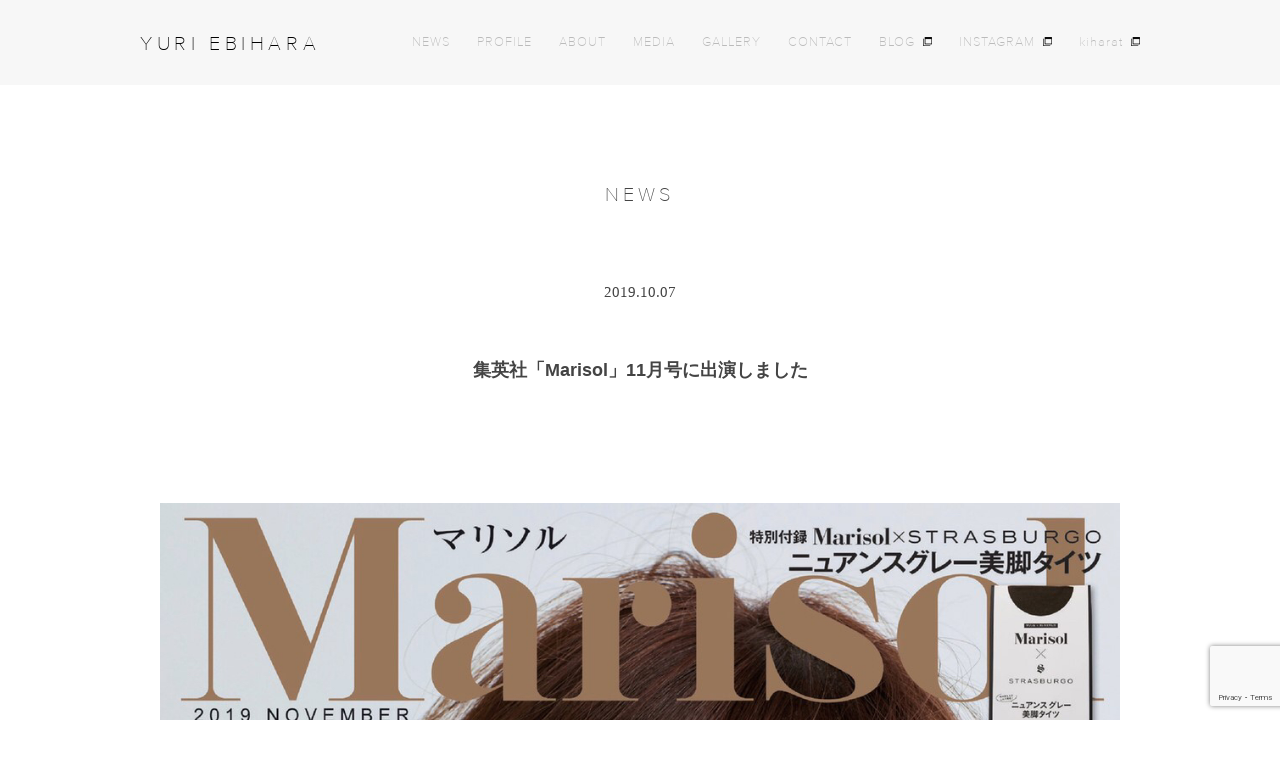

--- FILE ---
content_type: text/html; charset=UTF-8
request_url: https://yuriebihara.com/news/3872/
body_size: 4578
content:
<!DOCTYPE html>
<html lang="ja">
  <head>
    <meta charset="UTF-8">
    <meta name="viewport" content="width=device-width, initial-scale=1">
    <title>集英社「Marisol」11月号に出演しました | 蛯原友里オフィシャルサイト</title>
<meta name="google-site-verification" content="vKWFwSYq1KZ4gHOgNS0MsF7ZFiyIdCZtNDev-By2aI0" />
    <link rel="icon" type="image/png" href="https://yuriebihara.com/wp-content/themes/theme_yuriebihara/images/favicon.ico">
    <link rel="shortcut icon" type="image/png" href="https://yuriebihara.com/wp-content/themes/theme_yuriebihara/images/favicon.ico">
    <link rel="stylesheet" type="text/css" href="https://yuriebihara.com/wp-content/themes/theme_yuriebihara/style.css" />
    <script src="//ajax.googleapis.com/ajax/libs/jquery/1.11.1/jquery.min.js"></script>
    
    	<link rel="stylesheet" type="text/css" href="https://yuriebihara.com/wp-content/themes/theme_yuriebihara/css/magnific-popup.css">
    <script src="https://yuriebihara.com/wp-content/themes/theme_yuriebihara/js/common.js"></script>
	
<!-- All in One SEO Pack 2.10.1 by Michael Torbert of Semper Fi Web Design[146,166] -->
<link rel="canonical" href="https://yuriebihara.com/news/3872/" />
<meta property="og:title" content="集英社「Marisol」11月号に出演しました | 蛯原友里オフィシャルサイト" />
<meta property="og:type" content="article" />
<meta property="og:url" content="https://yuriebihara.com/news/3872/" />
<meta property="og:image" content="https://yuriebihara.com/wp-content/uploads/2018/01/ogp-1.jpg" />
<meta property="og:site_name" content="YURI EBIHARA OFFICIAL | 蛯原友里公式ウェブサイト" />
<meta property="og:description" content="集英社「Marisol」11月号に出演しました。 今回は、カバーを担当！是非ご覧下さい。 " />
<meta property="article:published_time" content="2019-10-07T05:16:20Z" />
<meta property="article:modified_time" content="2019-10-07T05:18:56Z" />
<meta name="twitter:card" content="summary" />
<meta name="twitter:title" content="集英社「Marisol」11月号に出演しました | 蛯原友里オフィシャルサイト" />
<meta name="twitter:description" content="集英社「Marisol」11月号に出演しました。 今回は、カバーを担当！是非ご覧下さい。 " />
<meta name="twitter:image" content="https://yuriebihara.com/wp-content/uploads/2018/01/ogp-1.jpg" />
<meta itemprop="image" content="https://yuriebihara.com/wp-content/uploads/2018/01/ogp-1.jpg" />
<!-- /all in one seo pack -->
<link rel='dns-prefetch' href='//www.google.com' />
<link rel='dns-prefetch' href='//s.w.org' />
<link rel="alternate" type="application/rss+xml" title="蛯原友里オフィシャルサイト &raquo; 集英社「Marisol」11月号に出演しました のコメントのフィード" href="https://yuriebihara.com/news/3872/feed/" />
		<script type="text/javascript">
			window._wpemojiSettings = {"baseUrl":"https:\/\/s.w.org\/images\/core\/emoji\/11\/72x72\/","ext":".png","svgUrl":"https:\/\/s.w.org\/images\/core\/emoji\/11\/svg\/","svgExt":".svg","source":{"concatemoji":"https:\/\/yuriebihara.com\/wp-includes\/js\/wp-emoji-release.min.js?ver=5.0.22"}};
			!function(e,a,t){var n,r,o,i=a.createElement("canvas"),p=i.getContext&&i.getContext("2d");function s(e,t){var a=String.fromCharCode;p.clearRect(0,0,i.width,i.height),p.fillText(a.apply(this,e),0,0);e=i.toDataURL();return p.clearRect(0,0,i.width,i.height),p.fillText(a.apply(this,t),0,0),e===i.toDataURL()}function c(e){var t=a.createElement("script");t.src=e,t.defer=t.type="text/javascript",a.getElementsByTagName("head")[0].appendChild(t)}for(o=Array("flag","emoji"),t.supports={everything:!0,everythingExceptFlag:!0},r=0;r<o.length;r++)t.supports[o[r]]=function(e){if(!p||!p.fillText)return!1;switch(p.textBaseline="top",p.font="600 32px Arial",e){case"flag":return s([55356,56826,55356,56819],[55356,56826,8203,55356,56819])?!1:!s([55356,57332,56128,56423,56128,56418,56128,56421,56128,56430,56128,56423,56128,56447],[55356,57332,8203,56128,56423,8203,56128,56418,8203,56128,56421,8203,56128,56430,8203,56128,56423,8203,56128,56447]);case"emoji":return!s([55358,56760,9792,65039],[55358,56760,8203,9792,65039])}return!1}(o[r]),t.supports.everything=t.supports.everything&&t.supports[o[r]],"flag"!==o[r]&&(t.supports.everythingExceptFlag=t.supports.everythingExceptFlag&&t.supports[o[r]]);t.supports.everythingExceptFlag=t.supports.everythingExceptFlag&&!t.supports.flag,t.DOMReady=!1,t.readyCallback=function(){t.DOMReady=!0},t.supports.everything||(n=function(){t.readyCallback()},a.addEventListener?(a.addEventListener("DOMContentLoaded",n,!1),e.addEventListener("load",n,!1)):(e.attachEvent("onload",n),a.attachEvent("onreadystatechange",function(){"complete"===a.readyState&&t.readyCallback()})),(n=t.source||{}).concatemoji?c(n.concatemoji):n.wpemoji&&n.twemoji&&(c(n.twemoji),c(n.wpemoji)))}(window,document,window._wpemojiSettings);
		</script>
		<style type="text/css">
img.wp-smiley,
img.emoji {
	display: inline !important;
	border: none !important;
	box-shadow: none !important;
	height: 1em !important;
	width: 1em !important;
	margin: 0 .07em !important;
	vertical-align: -0.1em !important;
	background: none !important;
	padding: 0 !important;
}
</style>
<link rel='stylesheet' id='wp-block-library-css'  href='https://yuriebihara.com/wp-includes/css/dist/block-library/style.min.css?ver=5.0.22' type='text/css' media='all' />
<link rel='stylesheet' id='contact-form-7-css'  href='https://yuriebihara.com/wp-content/plugins/contact-form-7/includes/css/styles.css?ver=5.1.1' type='text/css' media='all' />
<link rel='https://api.w.org/' href='https://yuriebihara.com/wp-json/' />
<link rel="EditURI" type="application/rsd+xml" title="RSD" href="https://yuriebihara.com/xmlrpc.php?rsd" />
<link rel="wlwmanifest" type="application/wlwmanifest+xml" href="https://yuriebihara.com/wp-includes/wlwmanifest.xml" /> 
<link rel='prev' title='【10/6】写真集出版記念イベントを行いました【東京】' href='https://yuriebihara.com/news/3624/' />
<link rel='next' title='集英社「LEE」11月号に出演しました' href='https://yuriebihara.com/news/3906/' />
<link rel='shortlink' href='https://yuriebihara.com/?p=3872' />
<link rel="alternate" type="application/json+oembed" href="https://yuriebihara.com/wp-json/oembed/1.0/embed?url=https%3A%2F%2Fyuriebihara.com%2Fnews%2F3872%2F" />
<link rel="alternate" type="text/xml+oembed" href="https://yuriebihara.com/wp-json/oembed/1.0/embed?url=https%3A%2F%2Fyuriebihara.com%2Fnews%2F3872%2F&#038;format=xml" />

<!-- Global site tag (gtag.js) - Google Analytics -->
<script async src="https://www.googletagmanager.com/gtag/js?id=UA-110557917-1"></script>
<script>
  window.dataLayer = window.dataLayer || [];
  function gtag(){dataLayer.push(arguments);}
  gtag('js', new Date());

  gtag('config', 'UA-110557917-1');
</script>
<script>
document.addEventListener( 'wpcf7mailsent', function( event ) {
    ga('send', 'event', 'Contact Form', 'submit');
}, false );
</script>
	</head>
<body  id="single-info">
 <header id="header" class="header">
  <div class="content-l cf">
    <h1 class="ebiharayuri ff-futura">
      <a class="logo" href="https://yuriebihara.com">YURI EBIHARA</a>
    </h1>
    <div class="navWrap">
      <nav class="nav">
        <ul class="header_unorderedlist cf ff-futura">
          <li class="header_list"><a href="https://yuriebihara.com/news/">NEWS</a></li>
          <li class="header_list"><a href="https://yuriebihara.com/profile/">PROFILE</a></li>
          <li class="header_list"><a href="https://yuriebihara.com/about/">ABOUT</a></li>
          <li class="header_list"><a href="https://yuriebihara.com/media/">MEDIA</a></li>
          <li class="header_list"><a href="https://yuriebihara.com/gallery/">GALLERY</a></li>
          <li class="header_list pc-only"><a href="https://yuriebihara.com/contact/">CONTACT</a></li>
          <li class="header_list newwindow pc-only"><a href="https://ameblo.jp/ebihara-y/" target="_blank">BLOG</a></li>
          <li class="header_list newwindow pc-only"><a href="https://www.instagram.com/yuri_ebihara/" target="_blank">INSTAGRAM</a></li>
          <li class="header_list newwindow"><a href="https://kiharat.com/" target="_blank">kiharat</a></li>
        </ul>
        <div class="contact tb-only ff-futura">
          <a href="https://yuriebihara.com/contact/">CONTACT</a>
        </div>
        <!--/.footer_contact-->
        <ul class="sns cf tb-only ff-futura">
          <li class="sns_list sns_list-instagram">
            <a href="https://www.instagram.com/yuri_ebihara/" target="_blank">
              <span class="sns_list_txt">INSTAGRAM</span>
              <span class="sns_list_img"><img src="https://yuriebihara.com/wp-content/themes/theme_yuriebihara/images/logo_instagram.png" alt="INSTAGRAM"></span>
            </a>
          </li>
          <li class="sns_list sns_list-ameba">
            <a href="https://ameblo.jp/ebihara-y/" target="_blank">
              <span class="sns_list_txt">BLOG</span>
              <span class="sns_list_img"><img src="https://yuriebihara.com/wp-content/themes/theme_yuriebihara/images/logo_ameba.png" alt="Ameba"></span>
            </a>
          </li>
        </ul>
        <!--/.sns-->
      </nav>
    </div>
    <div id="hamburger" class="hamburger">
      <span></span>
      <span></span>
      <span></span>
    </div>
  </div>
</header>
    <section class="content">
      <div class="content-l">
        <h2 class="content_heading ff-futura">NEWS</h2>
                 <div class="news_detail_day">2019.10.07</div>
        <h3 class="news_detail_ttl">集英社「Marisol」11月号に出演しました</h3>
        <div class="news_detail_tag"></div>
			        <div class="news_detail_img">
					        		<img src="https://yuriebihara.com/wp-content/uploads/2019/10/IMG_DA96723C0741-1.jpeg">
					        </div>
        	  

        <div class="news_detail_txt"><p>集英社「Marisol」11月号に出演しました。</p>
<p>今回は、カバーを担当！是非ご覧下さい。</p>
<p>&nbsp;</p>
<p><img class="alignnone size-medium wp-image-3878" src="https://yuriebihara.com/wp-content/uploads/2019/10/IMG_321A93E4A853-1-660x989.jpeg" alt="" width="660" height="989" srcset="https://yuriebihara.com/wp-content/uploads/2019/10/IMG_321A93E4A853-1-660x989.jpeg 660w, https://yuriebihara.com/wp-content/uploads/2019/10/IMG_321A93E4A853-1-768x1151.jpeg 768w, https://yuriebihara.com/wp-content/uploads/2019/10/IMG_321A93E4A853-1-683x1024.jpeg 683w, https://yuriebihara.com/wp-content/uploads/2019/10/IMG_321A93E4A853-1.jpeg 1046w" sizes="(max-width: 660px) 100vw, 660px" /><img class="alignnone wp-image-3877 size-medium" src="https://yuriebihara.com/wp-content/uploads/2019/10/DMA-03-099-660x943.jpg" alt="" width="660" height="943" srcset="https://yuriebihara.com/wp-content/uploads/2019/10/DMA-03-099-660x943.jpg 660w, https://yuriebihara.com/wp-content/uploads/2019/10/DMA-03-099-768x1098.jpg 768w, https://yuriebihara.com/wp-content/uploads/2019/10/DMA-03-099-717x1024.jpg 717w, https://yuriebihara.com/wp-content/uploads/2019/10/DMA-03-099.jpg 1044w" sizes="(max-width: 660px) 100vw, 660px" /></p>
  </div>
         
        <ul class="news_detail_unorderedlist ff-futura cf">
                   <li class="news_detail_list"><a href="https://yuriebihara.com/news/3624/" rel="prev">PREV</a></li>
                    <li class="news_detail_list"><a href="https://yuriebihara.com/news/">BACK</a></li>
                   <li class="news_detail_list"><a href="https://yuriebihara.com/news/3906/" rel="next">NEXT</a></li>
           		  
     </ul>
      </div>
      <!--/.content-l-->
    </section>
    <!--/.content-->
    <div id="footermenu" class="footermenu">
  <div class="content-s">
    <div class="icon_arrow"><a href="#"><img src="https://yuriebihara.com/wp-content/themes/theme_yuriebihara/images/icon_arrow.png" alt="↑"></a></div>
    <ul class="footermenu_unorderedlist ff-futura">
      <li class="footermenu_list"><a href="https://yuriebihara.com/news/info">NEWS</a></li>
      <li class="footermenu_list"><a href="https://yuriebihara.com/profile/">PROFILE</a></li>
      <li class="footermenu_list"><a href="https://yuriebihara.com/about/">ABOUT</a></li>
      <li class="footermenu_list"><a href="https://yuriebihara.com/media/">MEDIA</a></li>
      <li class="footermenu_list"><a href="https://yuriebihara.com/gallery/">GALLERY</a></li>
    </ul>
  </div>
  <!--/.content-l-->
</div>
    <footer id="footer" class="footer">
  <div class="contact ff-futura">
    <a href="https://yuriebihara.com/contact/">CONTACT</a>
  </div>
  <!--/.footer_contact-->
  <ul class="sns cf ff-futura">
    <li class="sns_list sns_list-instagram">
      <a href="https://www.instagram.com/yuri_ebihara/" target="_blank">
        <span class="sns_list_txt">INSTAGRAM</span>
        <span class="sns_list_img"><img src="https://yuriebihara.com/wp-content/themes/theme_yuriebihara/images/logo_instagram.png" alt="INSTAGRAM"></span>
      </a>
    </li>
    <li class="sns_list sns_list-ameba">
      <a href="https://ameblo.jp/ebihara-y/" target="_blank">
        <span class="sns_list_txt">BLOG</span>
        <span class="sns_list_img"><img src="https://yuriebihara.com/wp-content/themes/theme_yuriebihara/images/logo_ameba.png" alt="Ameba"></span>
      </a>
    </li>
  </ul>
  <!--/.sns-->
  <p class="foot_privacy ff-futura"><a href="https://yuriebihara.com/privacypolicy/">PRIVACY POLICY</a></p>
  <p class="copyright ff-futura">Copyright © kiharat inc.</p>
</footer>
<script type='text/javascript' src='https://www.google.com/recaptcha/api.js?render=6LeNudMUAAAAACel5rUS_hphsl_Gl09_9nY8hX-2&#038;ver=3.0'></script>
<script type='text/javascript' src='https://yuriebihara.com/wp-includes/js/wp-embed.min.js?ver=5.0.22'></script>
<script type="text/javascript">
( function( grecaptcha, sitekey ) {

	var wpcf7recaptcha = {
		execute: function() {
			grecaptcha.execute(
				sitekey,
				{ action: 'homepage' }
			).then( function( token ) {
				var forms = document.getElementsByTagName( 'form' );

				for ( var i = 0; i < forms.length; i++ ) {
					var fields = forms[ i ].getElementsByTagName( 'input' );

					for ( var j = 0; j < fields.length; j++ ) {
						var field = fields[ j ];

						if ( 'g-recaptcha-response' === field.getAttribute( 'name' ) ) {
							field.setAttribute( 'value', token );
							break;
						}
					}
				}
			} );
		}
	};

	grecaptcha.ready( wpcf7recaptcha.execute );

	document.addEventListener( 'wpcf7submit', wpcf7recaptcha.execute, false );

} )( grecaptcha, '6LeNudMUAAAAACel5rUS_hphsl_Gl09_9nY8hX-2' );
</script>

<script src="//cdnjs.cloudflare.com/ajax/libs/magnific-popup.js/1.1.0/jquery.magnific-popup.min.js"></script>
<script>
$(function(){
	$('.popup-iframe').magnificPopup({
		type: 'iframe',
		mainClass: 'mfp-fade',
		removalDelay: 200,
		preloader: false
	});
});
</script>

</body>
</html>


--- FILE ---
content_type: text/html; charset=utf-8
request_url: https://www.google.com/recaptcha/api2/anchor?ar=1&k=6LeNudMUAAAAACel5rUS_hphsl_Gl09_9nY8hX-2&co=aHR0cHM6Ly95dXJpZWJpaGFyYS5jb206NDQz&hl=en&v=N67nZn4AqZkNcbeMu4prBgzg&size=invisible&anchor-ms=20000&execute-ms=30000&cb=o62k98th93au
body_size: 48679
content:
<!DOCTYPE HTML><html dir="ltr" lang="en"><head><meta http-equiv="Content-Type" content="text/html; charset=UTF-8">
<meta http-equiv="X-UA-Compatible" content="IE=edge">
<title>reCAPTCHA</title>
<style type="text/css">
/* cyrillic-ext */
@font-face {
  font-family: 'Roboto';
  font-style: normal;
  font-weight: 400;
  font-stretch: 100%;
  src: url(//fonts.gstatic.com/s/roboto/v48/KFO7CnqEu92Fr1ME7kSn66aGLdTylUAMa3GUBHMdazTgWw.woff2) format('woff2');
  unicode-range: U+0460-052F, U+1C80-1C8A, U+20B4, U+2DE0-2DFF, U+A640-A69F, U+FE2E-FE2F;
}
/* cyrillic */
@font-face {
  font-family: 'Roboto';
  font-style: normal;
  font-weight: 400;
  font-stretch: 100%;
  src: url(//fonts.gstatic.com/s/roboto/v48/KFO7CnqEu92Fr1ME7kSn66aGLdTylUAMa3iUBHMdazTgWw.woff2) format('woff2');
  unicode-range: U+0301, U+0400-045F, U+0490-0491, U+04B0-04B1, U+2116;
}
/* greek-ext */
@font-face {
  font-family: 'Roboto';
  font-style: normal;
  font-weight: 400;
  font-stretch: 100%;
  src: url(//fonts.gstatic.com/s/roboto/v48/KFO7CnqEu92Fr1ME7kSn66aGLdTylUAMa3CUBHMdazTgWw.woff2) format('woff2');
  unicode-range: U+1F00-1FFF;
}
/* greek */
@font-face {
  font-family: 'Roboto';
  font-style: normal;
  font-weight: 400;
  font-stretch: 100%;
  src: url(//fonts.gstatic.com/s/roboto/v48/KFO7CnqEu92Fr1ME7kSn66aGLdTylUAMa3-UBHMdazTgWw.woff2) format('woff2');
  unicode-range: U+0370-0377, U+037A-037F, U+0384-038A, U+038C, U+038E-03A1, U+03A3-03FF;
}
/* math */
@font-face {
  font-family: 'Roboto';
  font-style: normal;
  font-weight: 400;
  font-stretch: 100%;
  src: url(//fonts.gstatic.com/s/roboto/v48/KFO7CnqEu92Fr1ME7kSn66aGLdTylUAMawCUBHMdazTgWw.woff2) format('woff2');
  unicode-range: U+0302-0303, U+0305, U+0307-0308, U+0310, U+0312, U+0315, U+031A, U+0326-0327, U+032C, U+032F-0330, U+0332-0333, U+0338, U+033A, U+0346, U+034D, U+0391-03A1, U+03A3-03A9, U+03B1-03C9, U+03D1, U+03D5-03D6, U+03F0-03F1, U+03F4-03F5, U+2016-2017, U+2034-2038, U+203C, U+2040, U+2043, U+2047, U+2050, U+2057, U+205F, U+2070-2071, U+2074-208E, U+2090-209C, U+20D0-20DC, U+20E1, U+20E5-20EF, U+2100-2112, U+2114-2115, U+2117-2121, U+2123-214F, U+2190, U+2192, U+2194-21AE, U+21B0-21E5, U+21F1-21F2, U+21F4-2211, U+2213-2214, U+2216-22FF, U+2308-230B, U+2310, U+2319, U+231C-2321, U+2336-237A, U+237C, U+2395, U+239B-23B7, U+23D0, U+23DC-23E1, U+2474-2475, U+25AF, U+25B3, U+25B7, U+25BD, U+25C1, U+25CA, U+25CC, U+25FB, U+266D-266F, U+27C0-27FF, U+2900-2AFF, U+2B0E-2B11, U+2B30-2B4C, U+2BFE, U+3030, U+FF5B, U+FF5D, U+1D400-1D7FF, U+1EE00-1EEFF;
}
/* symbols */
@font-face {
  font-family: 'Roboto';
  font-style: normal;
  font-weight: 400;
  font-stretch: 100%;
  src: url(//fonts.gstatic.com/s/roboto/v48/KFO7CnqEu92Fr1ME7kSn66aGLdTylUAMaxKUBHMdazTgWw.woff2) format('woff2');
  unicode-range: U+0001-000C, U+000E-001F, U+007F-009F, U+20DD-20E0, U+20E2-20E4, U+2150-218F, U+2190, U+2192, U+2194-2199, U+21AF, U+21E6-21F0, U+21F3, U+2218-2219, U+2299, U+22C4-22C6, U+2300-243F, U+2440-244A, U+2460-24FF, U+25A0-27BF, U+2800-28FF, U+2921-2922, U+2981, U+29BF, U+29EB, U+2B00-2BFF, U+4DC0-4DFF, U+FFF9-FFFB, U+10140-1018E, U+10190-1019C, U+101A0, U+101D0-101FD, U+102E0-102FB, U+10E60-10E7E, U+1D2C0-1D2D3, U+1D2E0-1D37F, U+1F000-1F0FF, U+1F100-1F1AD, U+1F1E6-1F1FF, U+1F30D-1F30F, U+1F315, U+1F31C, U+1F31E, U+1F320-1F32C, U+1F336, U+1F378, U+1F37D, U+1F382, U+1F393-1F39F, U+1F3A7-1F3A8, U+1F3AC-1F3AF, U+1F3C2, U+1F3C4-1F3C6, U+1F3CA-1F3CE, U+1F3D4-1F3E0, U+1F3ED, U+1F3F1-1F3F3, U+1F3F5-1F3F7, U+1F408, U+1F415, U+1F41F, U+1F426, U+1F43F, U+1F441-1F442, U+1F444, U+1F446-1F449, U+1F44C-1F44E, U+1F453, U+1F46A, U+1F47D, U+1F4A3, U+1F4B0, U+1F4B3, U+1F4B9, U+1F4BB, U+1F4BF, U+1F4C8-1F4CB, U+1F4D6, U+1F4DA, U+1F4DF, U+1F4E3-1F4E6, U+1F4EA-1F4ED, U+1F4F7, U+1F4F9-1F4FB, U+1F4FD-1F4FE, U+1F503, U+1F507-1F50B, U+1F50D, U+1F512-1F513, U+1F53E-1F54A, U+1F54F-1F5FA, U+1F610, U+1F650-1F67F, U+1F687, U+1F68D, U+1F691, U+1F694, U+1F698, U+1F6AD, U+1F6B2, U+1F6B9-1F6BA, U+1F6BC, U+1F6C6-1F6CF, U+1F6D3-1F6D7, U+1F6E0-1F6EA, U+1F6F0-1F6F3, U+1F6F7-1F6FC, U+1F700-1F7FF, U+1F800-1F80B, U+1F810-1F847, U+1F850-1F859, U+1F860-1F887, U+1F890-1F8AD, U+1F8B0-1F8BB, U+1F8C0-1F8C1, U+1F900-1F90B, U+1F93B, U+1F946, U+1F984, U+1F996, U+1F9E9, U+1FA00-1FA6F, U+1FA70-1FA7C, U+1FA80-1FA89, U+1FA8F-1FAC6, U+1FACE-1FADC, U+1FADF-1FAE9, U+1FAF0-1FAF8, U+1FB00-1FBFF;
}
/* vietnamese */
@font-face {
  font-family: 'Roboto';
  font-style: normal;
  font-weight: 400;
  font-stretch: 100%;
  src: url(//fonts.gstatic.com/s/roboto/v48/KFO7CnqEu92Fr1ME7kSn66aGLdTylUAMa3OUBHMdazTgWw.woff2) format('woff2');
  unicode-range: U+0102-0103, U+0110-0111, U+0128-0129, U+0168-0169, U+01A0-01A1, U+01AF-01B0, U+0300-0301, U+0303-0304, U+0308-0309, U+0323, U+0329, U+1EA0-1EF9, U+20AB;
}
/* latin-ext */
@font-face {
  font-family: 'Roboto';
  font-style: normal;
  font-weight: 400;
  font-stretch: 100%;
  src: url(//fonts.gstatic.com/s/roboto/v48/KFO7CnqEu92Fr1ME7kSn66aGLdTylUAMa3KUBHMdazTgWw.woff2) format('woff2');
  unicode-range: U+0100-02BA, U+02BD-02C5, U+02C7-02CC, U+02CE-02D7, U+02DD-02FF, U+0304, U+0308, U+0329, U+1D00-1DBF, U+1E00-1E9F, U+1EF2-1EFF, U+2020, U+20A0-20AB, U+20AD-20C0, U+2113, U+2C60-2C7F, U+A720-A7FF;
}
/* latin */
@font-face {
  font-family: 'Roboto';
  font-style: normal;
  font-weight: 400;
  font-stretch: 100%;
  src: url(//fonts.gstatic.com/s/roboto/v48/KFO7CnqEu92Fr1ME7kSn66aGLdTylUAMa3yUBHMdazQ.woff2) format('woff2');
  unicode-range: U+0000-00FF, U+0131, U+0152-0153, U+02BB-02BC, U+02C6, U+02DA, U+02DC, U+0304, U+0308, U+0329, U+2000-206F, U+20AC, U+2122, U+2191, U+2193, U+2212, U+2215, U+FEFF, U+FFFD;
}
/* cyrillic-ext */
@font-face {
  font-family: 'Roboto';
  font-style: normal;
  font-weight: 500;
  font-stretch: 100%;
  src: url(//fonts.gstatic.com/s/roboto/v48/KFO7CnqEu92Fr1ME7kSn66aGLdTylUAMa3GUBHMdazTgWw.woff2) format('woff2');
  unicode-range: U+0460-052F, U+1C80-1C8A, U+20B4, U+2DE0-2DFF, U+A640-A69F, U+FE2E-FE2F;
}
/* cyrillic */
@font-face {
  font-family: 'Roboto';
  font-style: normal;
  font-weight: 500;
  font-stretch: 100%;
  src: url(//fonts.gstatic.com/s/roboto/v48/KFO7CnqEu92Fr1ME7kSn66aGLdTylUAMa3iUBHMdazTgWw.woff2) format('woff2');
  unicode-range: U+0301, U+0400-045F, U+0490-0491, U+04B0-04B1, U+2116;
}
/* greek-ext */
@font-face {
  font-family: 'Roboto';
  font-style: normal;
  font-weight: 500;
  font-stretch: 100%;
  src: url(//fonts.gstatic.com/s/roboto/v48/KFO7CnqEu92Fr1ME7kSn66aGLdTylUAMa3CUBHMdazTgWw.woff2) format('woff2');
  unicode-range: U+1F00-1FFF;
}
/* greek */
@font-face {
  font-family: 'Roboto';
  font-style: normal;
  font-weight: 500;
  font-stretch: 100%;
  src: url(//fonts.gstatic.com/s/roboto/v48/KFO7CnqEu92Fr1ME7kSn66aGLdTylUAMa3-UBHMdazTgWw.woff2) format('woff2');
  unicode-range: U+0370-0377, U+037A-037F, U+0384-038A, U+038C, U+038E-03A1, U+03A3-03FF;
}
/* math */
@font-face {
  font-family: 'Roboto';
  font-style: normal;
  font-weight: 500;
  font-stretch: 100%;
  src: url(//fonts.gstatic.com/s/roboto/v48/KFO7CnqEu92Fr1ME7kSn66aGLdTylUAMawCUBHMdazTgWw.woff2) format('woff2');
  unicode-range: U+0302-0303, U+0305, U+0307-0308, U+0310, U+0312, U+0315, U+031A, U+0326-0327, U+032C, U+032F-0330, U+0332-0333, U+0338, U+033A, U+0346, U+034D, U+0391-03A1, U+03A3-03A9, U+03B1-03C9, U+03D1, U+03D5-03D6, U+03F0-03F1, U+03F4-03F5, U+2016-2017, U+2034-2038, U+203C, U+2040, U+2043, U+2047, U+2050, U+2057, U+205F, U+2070-2071, U+2074-208E, U+2090-209C, U+20D0-20DC, U+20E1, U+20E5-20EF, U+2100-2112, U+2114-2115, U+2117-2121, U+2123-214F, U+2190, U+2192, U+2194-21AE, U+21B0-21E5, U+21F1-21F2, U+21F4-2211, U+2213-2214, U+2216-22FF, U+2308-230B, U+2310, U+2319, U+231C-2321, U+2336-237A, U+237C, U+2395, U+239B-23B7, U+23D0, U+23DC-23E1, U+2474-2475, U+25AF, U+25B3, U+25B7, U+25BD, U+25C1, U+25CA, U+25CC, U+25FB, U+266D-266F, U+27C0-27FF, U+2900-2AFF, U+2B0E-2B11, U+2B30-2B4C, U+2BFE, U+3030, U+FF5B, U+FF5D, U+1D400-1D7FF, U+1EE00-1EEFF;
}
/* symbols */
@font-face {
  font-family: 'Roboto';
  font-style: normal;
  font-weight: 500;
  font-stretch: 100%;
  src: url(//fonts.gstatic.com/s/roboto/v48/KFO7CnqEu92Fr1ME7kSn66aGLdTylUAMaxKUBHMdazTgWw.woff2) format('woff2');
  unicode-range: U+0001-000C, U+000E-001F, U+007F-009F, U+20DD-20E0, U+20E2-20E4, U+2150-218F, U+2190, U+2192, U+2194-2199, U+21AF, U+21E6-21F0, U+21F3, U+2218-2219, U+2299, U+22C4-22C6, U+2300-243F, U+2440-244A, U+2460-24FF, U+25A0-27BF, U+2800-28FF, U+2921-2922, U+2981, U+29BF, U+29EB, U+2B00-2BFF, U+4DC0-4DFF, U+FFF9-FFFB, U+10140-1018E, U+10190-1019C, U+101A0, U+101D0-101FD, U+102E0-102FB, U+10E60-10E7E, U+1D2C0-1D2D3, U+1D2E0-1D37F, U+1F000-1F0FF, U+1F100-1F1AD, U+1F1E6-1F1FF, U+1F30D-1F30F, U+1F315, U+1F31C, U+1F31E, U+1F320-1F32C, U+1F336, U+1F378, U+1F37D, U+1F382, U+1F393-1F39F, U+1F3A7-1F3A8, U+1F3AC-1F3AF, U+1F3C2, U+1F3C4-1F3C6, U+1F3CA-1F3CE, U+1F3D4-1F3E0, U+1F3ED, U+1F3F1-1F3F3, U+1F3F5-1F3F7, U+1F408, U+1F415, U+1F41F, U+1F426, U+1F43F, U+1F441-1F442, U+1F444, U+1F446-1F449, U+1F44C-1F44E, U+1F453, U+1F46A, U+1F47D, U+1F4A3, U+1F4B0, U+1F4B3, U+1F4B9, U+1F4BB, U+1F4BF, U+1F4C8-1F4CB, U+1F4D6, U+1F4DA, U+1F4DF, U+1F4E3-1F4E6, U+1F4EA-1F4ED, U+1F4F7, U+1F4F9-1F4FB, U+1F4FD-1F4FE, U+1F503, U+1F507-1F50B, U+1F50D, U+1F512-1F513, U+1F53E-1F54A, U+1F54F-1F5FA, U+1F610, U+1F650-1F67F, U+1F687, U+1F68D, U+1F691, U+1F694, U+1F698, U+1F6AD, U+1F6B2, U+1F6B9-1F6BA, U+1F6BC, U+1F6C6-1F6CF, U+1F6D3-1F6D7, U+1F6E0-1F6EA, U+1F6F0-1F6F3, U+1F6F7-1F6FC, U+1F700-1F7FF, U+1F800-1F80B, U+1F810-1F847, U+1F850-1F859, U+1F860-1F887, U+1F890-1F8AD, U+1F8B0-1F8BB, U+1F8C0-1F8C1, U+1F900-1F90B, U+1F93B, U+1F946, U+1F984, U+1F996, U+1F9E9, U+1FA00-1FA6F, U+1FA70-1FA7C, U+1FA80-1FA89, U+1FA8F-1FAC6, U+1FACE-1FADC, U+1FADF-1FAE9, U+1FAF0-1FAF8, U+1FB00-1FBFF;
}
/* vietnamese */
@font-face {
  font-family: 'Roboto';
  font-style: normal;
  font-weight: 500;
  font-stretch: 100%;
  src: url(//fonts.gstatic.com/s/roboto/v48/KFO7CnqEu92Fr1ME7kSn66aGLdTylUAMa3OUBHMdazTgWw.woff2) format('woff2');
  unicode-range: U+0102-0103, U+0110-0111, U+0128-0129, U+0168-0169, U+01A0-01A1, U+01AF-01B0, U+0300-0301, U+0303-0304, U+0308-0309, U+0323, U+0329, U+1EA0-1EF9, U+20AB;
}
/* latin-ext */
@font-face {
  font-family: 'Roboto';
  font-style: normal;
  font-weight: 500;
  font-stretch: 100%;
  src: url(//fonts.gstatic.com/s/roboto/v48/KFO7CnqEu92Fr1ME7kSn66aGLdTylUAMa3KUBHMdazTgWw.woff2) format('woff2');
  unicode-range: U+0100-02BA, U+02BD-02C5, U+02C7-02CC, U+02CE-02D7, U+02DD-02FF, U+0304, U+0308, U+0329, U+1D00-1DBF, U+1E00-1E9F, U+1EF2-1EFF, U+2020, U+20A0-20AB, U+20AD-20C0, U+2113, U+2C60-2C7F, U+A720-A7FF;
}
/* latin */
@font-face {
  font-family: 'Roboto';
  font-style: normal;
  font-weight: 500;
  font-stretch: 100%;
  src: url(//fonts.gstatic.com/s/roboto/v48/KFO7CnqEu92Fr1ME7kSn66aGLdTylUAMa3yUBHMdazQ.woff2) format('woff2');
  unicode-range: U+0000-00FF, U+0131, U+0152-0153, U+02BB-02BC, U+02C6, U+02DA, U+02DC, U+0304, U+0308, U+0329, U+2000-206F, U+20AC, U+2122, U+2191, U+2193, U+2212, U+2215, U+FEFF, U+FFFD;
}
/* cyrillic-ext */
@font-face {
  font-family: 'Roboto';
  font-style: normal;
  font-weight: 900;
  font-stretch: 100%;
  src: url(//fonts.gstatic.com/s/roboto/v48/KFO7CnqEu92Fr1ME7kSn66aGLdTylUAMa3GUBHMdazTgWw.woff2) format('woff2');
  unicode-range: U+0460-052F, U+1C80-1C8A, U+20B4, U+2DE0-2DFF, U+A640-A69F, U+FE2E-FE2F;
}
/* cyrillic */
@font-face {
  font-family: 'Roboto';
  font-style: normal;
  font-weight: 900;
  font-stretch: 100%;
  src: url(//fonts.gstatic.com/s/roboto/v48/KFO7CnqEu92Fr1ME7kSn66aGLdTylUAMa3iUBHMdazTgWw.woff2) format('woff2');
  unicode-range: U+0301, U+0400-045F, U+0490-0491, U+04B0-04B1, U+2116;
}
/* greek-ext */
@font-face {
  font-family: 'Roboto';
  font-style: normal;
  font-weight: 900;
  font-stretch: 100%;
  src: url(//fonts.gstatic.com/s/roboto/v48/KFO7CnqEu92Fr1ME7kSn66aGLdTylUAMa3CUBHMdazTgWw.woff2) format('woff2');
  unicode-range: U+1F00-1FFF;
}
/* greek */
@font-face {
  font-family: 'Roboto';
  font-style: normal;
  font-weight: 900;
  font-stretch: 100%;
  src: url(//fonts.gstatic.com/s/roboto/v48/KFO7CnqEu92Fr1ME7kSn66aGLdTylUAMa3-UBHMdazTgWw.woff2) format('woff2');
  unicode-range: U+0370-0377, U+037A-037F, U+0384-038A, U+038C, U+038E-03A1, U+03A3-03FF;
}
/* math */
@font-face {
  font-family: 'Roboto';
  font-style: normal;
  font-weight: 900;
  font-stretch: 100%;
  src: url(//fonts.gstatic.com/s/roboto/v48/KFO7CnqEu92Fr1ME7kSn66aGLdTylUAMawCUBHMdazTgWw.woff2) format('woff2');
  unicode-range: U+0302-0303, U+0305, U+0307-0308, U+0310, U+0312, U+0315, U+031A, U+0326-0327, U+032C, U+032F-0330, U+0332-0333, U+0338, U+033A, U+0346, U+034D, U+0391-03A1, U+03A3-03A9, U+03B1-03C9, U+03D1, U+03D5-03D6, U+03F0-03F1, U+03F4-03F5, U+2016-2017, U+2034-2038, U+203C, U+2040, U+2043, U+2047, U+2050, U+2057, U+205F, U+2070-2071, U+2074-208E, U+2090-209C, U+20D0-20DC, U+20E1, U+20E5-20EF, U+2100-2112, U+2114-2115, U+2117-2121, U+2123-214F, U+2190, U+2192, U+2194-21AE, U+21B0-21E5, U+21F1-21F2, U+21F4-2211, U+2213-2214, U+2216-22FF, U+2308-230B, U+2310, U+2319, U+231C-2321, U+2336-237A, U+237C, U+2395, U+239B-23B7, U+23D0, U+23DC-23E1, U+2474-2475, U+25AF, U+25B3, U+25B7, U+25BD, U+25C1, U+25CA, U+25CC, U+25FB, U+266D-266F, U+27C0-27FF, U+2900-2AFF, U+2B0E-2B11, U+2B30-2B4C, U+2BFE, U+3030, U+FF5B, U+FF5D, U+1D400-1D7FF, U+1EE00-1EEFF;
}
/* symbols */
@font-face {
  font-family: 'Roboto';
  font-style: normal;
  font-weight: 900;
  font-stretch: 100%;
  src: url(//fonts.gstatic.com/s/roboto/v48/KFO7CnqEu92Fr1ME7kSn66aGLdTylUAMaxKUBHMdazTgWw.woff2) format('woff2');
  unicode-range: U+0001-000C, U+000E-001F, U+007F-009F, U+20DD-20E0, U+20E2-20E4, U+2150-218F, U+2190, U+2192, U+2194-2199, U+21AF, U+21E6-21F0, U+21F3, U+2218-2219, U+2299, U+22C4-22C6, U+2300-243F, U+2440-244A, U+2460-24FF, U+25A0-27BF, U+2800-28FF, U+2921-2922, U+2981, U+29BF, U+29EB, U+2B00-2BFF, U+4DC0-4DFF, U+FFF9-FFFB, U+10140-1018E, U+10190-1019C, U+101A0, U+101D0-101FD, U+102E0-102FB, U+10E60-10E7E, U+1D2C0-1D2D3, U+1D2E0-1D37F, U+1F000-1F0FF, U+1F100-1F1AD, U+1F1E6-1F1FF, U+1F30D-1F30F, U+1F315, U+1F31C, U+1F31E, U+1F320-1F32C, U+1F336, U+1F378, U+1F37D, U+1F382, U+1F393-1F39F, U+1F3A7-1F3A8, U+1F3AC-1F3AF, U+1F3C2, U+1F3C4-1F3C6, U+1F3CA-1F3CE, U+1F3D4-1F3E0, U+1F3ED, U+1F3F1-1F3F3, U+1F3F5-1F3F7, U+1F408, U+1F415, U+1F41F, U+1F426, U+1F43F, U+1F441-1F442, U+1F444, U+1F446-1F449, U+1F44C-1F44E, U+1F453, U+1F46A, U+1F47D, U+1F4A3, U+1F4B0, U+1F4B3, U+1F4B9, U+1F4BB, U+1F4BF, U+1F4C8-1F4CB, U+1F4D6, U+1F4DA, U+1F4DF, U+1F4E3-1F4E6, U+1F4EA-1F4ED, U+1F4F7, U+1F4F9-1F4FB, U+1F4FD-1F4FE, U+1F503, U+1F507-1F50B, U+1F50D, U+1F512-1F513, U+1F53E-1F54A, U+1F54F-1F5FA, U+1F610, U+1F650-1F67F, U+1F687, U+1F68D, U+1F691, U+1F694, U+1F698, U+1F6AD, U+1F6B2, U+1F6B9-1F6BA, U+1F6BC, U+1F6C6-1F6CF, U+1F6D3-1F6D7, U+1F6E0-1F6EA, U+1F6F0-1F6F3, U+1F6F7-1F6FC, U+1F700-1F7FF, U+1F800-1F80B, U+1F810-1F847, U+1F850-1F859, U+1F860-1F887, U+1F890-1F8AD, U+1F8B0-1F8BB, U+1F8C0-1F8C1, U+1F900-1F90B, U+1F93B, U+1F946, U+1F984, U+1F996, U+1F9E9, U+1FA00-1FA6F, U+1FA70-1FA7C, U+1FA80-1FA89, U+1FA8F-1FAC6, U+1FACE-1FADC, U+1FADF-1FAE9, U+1FAF0-1FAF8, U+1FB00-1FBFF;
}
/* vietnamese */
@font-face {
  font-family: 'Roboto';
  font-style: normal;
  font-weight: 900;
  font-stretch: 100%;
  src: url(//fonts.gstatic.com/s/roboto/v48/KFO7CnqEu92Fr1ME7kSn66aGLdTylUAMa3OUBHMdazTgWw.woff2) format('woff2');
  unicode-range: U+0102-0103, U+0110-0111, U+0128-0129, U+0168-0169, U+01A0-01A1, U+01AF-01B0, U+0300-0301, U+0303-0304, U+0308-0309, U+0323, U+0329, U+1EA0-1EF9, U+20AB;
}
/* latin-ext */
@font-face {
  font-family: 'Roboto';
  font-style: normal;
  font-weight: 900;
  font-stretch: 100%;
  src: url(//fonts.gstatic.com/s/roboto/v48/KFO7CnqEu92Fr1ME7kSn66aGLdTylUAMa3KUBHMdazTgWw.woff2) format('woff2');
  unicode-range: U+0100-02BA, U+02BD-02C5, U+02C7-02CC, U+02CE-02D7, U+02DD-02FF, U+0304, U+0308, U+0329, U+1D00-1DBF, U+1E00-1E9F, U+1EF2-1EFF, U+2020, U+20A0-20AB, U+20AD-20C0, U+2113, U+2C60-2C7F, U+A720-A7FF;
}
/* latin */
@font-face {
  font-family: 'Roboto';
  font-style: normal;
  font-weight: 900;
  font-stretch: 100%;
  src: url(//fonts.gstatic.com/s/roboto/v48/KFO7CnqEu92Fr1ME7kSn66aGLdTylUAMa3yUBHMdazQ.woff2) format('woff2');
  unicode-range: U+0000-00FF, U+0131, U+0152-0153, U+02BB-02BC, U+02C6, U+02DA, U+02DC, U+0304, U+0308, U+0329, U+2000-206F, U+20AC, U+2122, U+2191, U+2193, U+2212, U+2215, U+FEFF, U+FFFD;
}

</style>
<link rel="stylesheet" type="text/css" href="https://www.gstatic.com/recaptcha/releases/N67nZn4AqZkNcbeMu4prBgzg/styles__ltr.css">
<script nonce="j_N30z9mYLF-nWLDiHUC4w" type="text/javascript">window['__recaptcha_api'] = 'https://www.google.com/recaptcha/api2/';</script>
<script type="text/javascript" src="https://www.gstatic.com/recaptcha/releases/N67nZn4AqZkNcbeMu4prBgzg/recaptcha__en.js" nonce="j_N30z9mYLF-nWLDiHUC4w">
      
    </script></head>
<body><div id="rc-anchor-alert" class="rc-anchor-alert"></div>
<input type="hidden" id="recaptcha-token" value="[base64]">
<script type="text/javascript" nonce="j_N30z9mYLF-nWLDiHUC4w">
      recaptcha.anchor.Main.init("[\x22ainput\x22,[\x22bgdata\x22,\x22\x22,\[base64]/[base64]/[base64]/[base64]/[base64]/[base64]/KGcoTywyNTMsTy5PKSxVRyhPLEMpKTpnKE8sMjUzLEMpLE8pKSxsKSksTykpfSxieT1mdW5jdGlvbihDLE8sdSxsKXtmb3IobD0odT1SKEMpLDApO08+MDtPLS0pbD1sPDw4fFooQyk7ZyhDLHUsbCl9LFVHPWZ1bmN0aW9uKEMsTyl7Qy5pLmxlbmd0aD4xMDQ/[base64]/[base64]/[base64]/[base64]/[base64]/[base64]/[base64]\\u003d\x22,\[base64]\x22,\[base64]/CmsOzGMKEwrrCqsODwoQNWsKBw7gyWTPDmh0YcsKFw4nDvcOlw7MdQ3HDnx/DicONYFDDnT5TVMKVLEHDkcOEX8OQJcOrwqZzFcOtw5HClsOqwoHDoiJrMAfDly8Jw75Uw6AZTsKawpfCt8Kmw5guw5TCtRkpw5rCjcKtwrTDqmA1wppBwpdzMcK7w4fCtBrCl1PCjsORQcKaw6XDl8K/BsOFwq3Cn8O0wpM8w6FBbXbDr8KNNxxuwoDCm8OjwpnDpMKRwpdJwqHDr8OYwqIHw4PCjMOxwrfCjcOXbhkPWTXDi8KbHcKMdCTDuBs7C3PCtwtYw53CrCHCgMOiwoIrwpgbZkhGR8K7w54LO0VawpDCti4rw5/DucOJegZJwro3w6zDksOIFsOow6vDim8lw7/[base64]/[base64]/Diyo0wpV9wo1KwrlCwrLDqWbDv3rCm09Pw6zCgMObwpnDmVvCqsOlw7XDm1HCjRLCmx3DksOLYUjDnhLDgMOUwo/ClcKYMMK1S8KaDsODEcOXw6DCmcOYwq3ChF4tHzodQkt2asKLJcOzw6rDo8O4wq5fwqPDl3wpNcKcYTJHFMO/TkZqw6gtwqEHGMKMdMO5IMKHesO+I8K+w58reG/DvcOfw5s/b8KQwp11w53CoEDDo8O+w6TCqMKGw6/DrcOuw747wrpwU8ObwrF1WivDusOPAsKAwosZwrvChHDCpsKHw47DlAbCqcKkQBkmw7fDnQwsYAlcYid8RgRsw7rDuXdeK8OBHMKWJTAlVcKsw6bCmEdvTkDCpithc10BBUHDknrChyrDli/CtcKXLsOmasOsMMKLM8OWfDwsDzBRQ8KSKFEnw7DCv8OFR8Oewo13w787w77DrsOTwq4OwojDiGzClMOaOMK6woItJB8heyTCjgI2NUHDsS7Cg0s6w5gNw5/CpxERT8KnTMOqZsK9w63DhnhROXzCqMOKwrU6w6IXw4nCgcKEwpQSWgweGsKJTMK+wpd4w6xrwoMvTMKKwotEw69mw54uw5/DrcOWHMO6aDtew7TCn8KkIcOECjzCh8K7w6/[base64]/Dr8KjH1DCrMO+wp/DmsOmw6PCo8O7w4IXwpjCrsKCfsOIXMOfFC3DslPCjsKtTyzCncOowpLDrcOqNWAcKnIhw5BKwqZlw4tPwrZ3Nk/DjkzDqiLCgkFwVMO9Pg0RwqkDwrfDvTzCjcO2woZbYMKSZxnDtxjCsMKJU3/Co2/CmQoaf8O+YHkeflrDvsOLw6E/wokJe8Ofw7HCukvDpsO0w4gLwqfCmkXDlDwVVzjCi3kVVMKOFcK2CcOZWsOSF8OlW0zDtMKuF8Omw7/DucKYHsKBw5JAJE/CkV/DgQLCksOsw4h7B2fCpxrChnNbwpR2w5dTw4VORlN8wo8RDsOTw7p9wqReDnfCqcOuw4nDlcOzw7MUTRLDuDkSI8OCb8Obw7UXwprCgMOVEcOfw6HDllTDlD/CmWDCoWbDoMKoClHDvjhCFkHCssOUwovDhsK9wozCvsOTwqjDjzF/ShoXwpXDjR9GWVQ3HmMbd8O6wpXCkT4kwrvDpTNBwqd1YcK7JcOfwqfCkcO4XirDgcKzI00ywq/Du8OxQD0Rw4lSY8OUwrjDl8ORwpUew7tCwpDCt8K5FMOOJUolH8OBwpYywoTCnMKNZ8OPworDlkfDp8K0TcKATMK7w61qwoXDhSxKw5/DkMOXw6TDl1zCpsOsc8KVHER3PjAmSCV/w6NaVsKhAMOUw6LCiMOBw4HDpQzCvsO0PzfCqFTCo8KfwpZiDikCwp56w5tZw7LCtcOOw5zDh8K2c8OUI3cUw64kw6FXwrkDwrXCm8KEYBPCrcOSTEzCpw3DhyPDtMO0wrrCkcOhX8KVSsOew6cLGsOiGsK0w6sAVX7DokTDnsKnw5/[base64]/DoMOIwocMwpjDjcKCw7hzw6/[base64]/[base64]/CiAVTwrTDshnCm1TDhDI9wo3DrcKSw43DnVx9HcO5wq0icF4/[base64]/csKcaMKUwrzDvU/CuMKFwoshAMKjVA1/w6EFw40GZcO+L3Abw60VScKrVcOZDzTDmW4jC8OJGzvDlAlEesOFbsOjwrh0OMOGcMOXaMO8w6M9ZAAKcg3CpFDDkQjCsn1YCl3DocKkwrjDvMOADh/CkRbCqMO0w6rDhwHDm8Otw7FxJQ/CnglLNkPCmsKZdWd0w6/Cq8K4cUxWSsKhYkTDs8KqWEnDmsKjw6x7JHt7MsONIcK9AQtPH2fDnGLCviASw6PDrMKSwrFKex7Ci1pyF8KNwoDCnwvCpl7CrsKYbcOowp4dBMKPH0tPw4RPAcOBbT9YwrTCu0RuY3p+w5fDulAGwr0nw4U8d0ARFMO/wqZGw5NrDsKIw75Ea8KgPMK9axzDrsO5Oi9Mw73DnsO6IRtdES7DrsKww7x5F28gw5gXwrjDo8O/dcOmw4cUw4XDkkLDmsKowpLCu8OGWcOCfsOLw4PDisKAQ8K6a8KIwq3Dgz7CuznCrUsKFQLDj8Okwp3DjR/Cm8ORwqp8w6XChE0Ew4LDpQo/[base64]/DusOrw6Uzw7wgw5UDwqFTdsKjRlRAbMOawqLCnFA8w5zCtMOxwqBvc8KONcOHw5hSwrDCqRbCucKKw7zCnMOSwrNHw4TCrcKRNwJ4w73CqsKxw7swWcO9WQciwpkXcEzCk8KQw6heAcK5Uj8Mw4nDp30/eEdSW8OVwoTDkAZGw6M2VcKLDMODwqrDkkXCiA7CmsOcV8OpRQ7CusK1w6/Ct0kOwq5cw6sFd8KNwpg/[base64]/Dq1/Dnxs0wpnDuGYmHsOcBEwbw68YwpF7OD7DiG9Sw4N2wp3CsMOOw4TDnXM1H8Otw6/Dv8KbH8OQbsOHw7Y8w6XCqcOaX8KWU8OFSMKwSBLCjQRyw6bDtMKGw7jDphrCncO4w65hEGrDm3J/w6pbTXHCvA3DgcOWW3JyeMONFcKgwpXDgmoiw7DCgBTDgwHDmsO4wo83V3fCv8KwRDxYwoYdw78cw53Ch8KtfyR9w6HCi8Ovw5I6HyXDrMOow5HCnRk3w4rDksKANBt1JcOiMsOpw4vDtjnDlMO0wr3Cp8OYBMOUfsKgAsOkw6zCrA/[base64]/CkgXDgMO8O8KUw7PDiA7CgMKZAjTDlwM0w6YJQMOmwpHCh8OCAMOEwqbDu8KhEWTDnW/Di07Dp3PDtj0/w4cdRsO6ZcKjw4Q/[base64]/[base64]/CkH0JwrMfwphAHMKQw4/[base64]/wrbChMOdw73ChMKZwrk0aMO0wpnCvMKJecK4w4EIRcKYw6fCtsOGWcKWED/CqhPDkcOKw6VOZ0g9eMKQw7zCisKYwrANw4dWw7gKwpt7woAlw45kHsO8I0c+wqHDmcOSw5fCpsKDTEIowqnDhsKMw6JlDDTCr8OcwpkiGsKTagF1c8K6eS5Gw6wgA8OsBnFKdcKew4ZBO8KOGAvCoWVHw5MiwprCjsOmw5LDhSjCu8KREsOnwrvCisK2ZCDDqcK/wofCnATCvmQ/w5/DiBwYw7RJfWzDk8KmwpXDjmfDl3LCgMK2wqtZw702w4cawqsqw4zDly4WC8OFYMOBwr7CsmFfw558wo8HJcOhwqjCsg3CgcKBOMOkfcKAwrnDvk/[base64]/esKccHJow6PDtFR1w6vCjAB7PMKfQyPDicKgwqoawoARwrUhw6jCvsKpw7LDv1LCvHZ6w5dYdcOCaW7DrcOLCcOANVTDqgkUw5LCgULCisKgwrnCuHscK0zCksO3wp0yYsOUwpF/w5/Cr2DDvhJQwpg9wqN/wrXDugtsw6AjNMKPZSBFSSPDgMOOTDjCicO9wpNGwo15w5PCqsOlw7szdcKLw6AHWwrDn8K1w4sOwoI/L8OFwpFYJcKEwqPCnW/DpmnCpcOnwqMBeWsIw6d5Z8KWQlMlwqM8PsKswqTCok8hFcKKWsKoWsK5F8OSGiDDiHzDqcKBYMOnLlx1w5BRCw/DjcKgwrgbeMK4GMO6w5TDtCjCjSrDmQNvI8KcAcKuwo3Dmn7CmnlgdCDDvQM6w6YQw7xgw7XDsjDDlMOcDTTDvcO5wpRtB8KbwqbDoGjCisKcwpEVw48ad8OkJMKYFcOlY8KPMsOUXG7CtmTCrcO7wrDDpwXCoT0YwpsrPVbCsMK0wq/DosKjThTDnkLDmsKKwrnCnkFTQMOvwqNtw73DjynDjcKLwr1Kwr4OaUHDjQMgTR/Dv8O8b8OcOsKIwpXDgj4ydcOCw5wuwqLCl2E6VMOXwpsQwqvDh8Kcw5tSw54YF0hhw4QkPibCtsK8wpATw5/[base64]/Cpyw3wofCiQEiI8OmbsK+wp/DhhFNw548wpLCvsK2wpjDvgktwqIIw6c6w4HDkSJww6wXPCZOwpYxK8OIw6bDsk4dw743JcOewovCgMK3wqrCpGpabn0FMCrChsKxU2jDrzlKR8O/[base64]/CjsOKwplZK8ORRFvDrH/DmmAOwo9wUcKvVjVswqsAwoXCrcKlwp5ldlAPw7w1RiDDiMKwWQEcZkg9FEV7VRZcwqdSwq7CnQ8vw6QTw4VewoM4w6cdw6UQwqQow7/[base64]/wq9uwodWZmxqwpIoKsK3L8O/wro4w4rClMO8w5kRLx3CusOSw4bCigHDpsKmAMOlw6rDjMOywpTDu8Kpw7HDozsaPGUKD8OpMhPDoXPClh8WAXw3QsKBw53DqsKhbcK7w5YaJcKgMsKEwpYWwo4JQsKPw4wOwoDCqmcsWCJAwrzCtHTDlMKqJijCncKgwqIsw43CqBrDiCM/w4osWsKVwr5+wqIHKEnCusOxw7MlwpLDtTrCmFY2HRvDjsOdNAoAwqwIwoxMQBTDgSvDpMK7w7wMw67Dgk4Xwrs0wp5tEnrDhcKqwpsIwps8wpFPw7dhw5F4wrs2Ry0Ywr3CjC3DsMOawpjDrA0OOMKzw5jDp8K3NUkSKm/CkcKRYHTDmsOxNMKtwrTCmTMlDsKzwp16XMOMw6FPE8K8L8KHGU9swqvDk8Oaw7XCiF8NwqRGw7vCvQHDt8KmQ2pow5N/w5BNJx/DocOueGTCqzUuwrBSw7QFacOITwkxw5DCs8O2FsKZw5Rfw7pPdCstRDrDi3VzAMOOQzjDh8OvRMKyUFo/NMObSsOuw4DDnBzDqsOpwr10w61EOVxyw6zCryImRsOSw64UwoLCl8OFHEsuwpjCqDN7w67CpRtwf2DCtHHDn8OtRl8PwrTDs8Oywr8GwqDDsXzCpG/Cr0bDklcFAArCosKEw79bKcKoCip+w7YIw58fwqHDqiMhMMOgw43DrcKewqDCv8K7GsO2E8OjHMOnf8OkRcKfw4PCoMKyf8K+bTA3w5HCkMOiA8KLS8KmQDfDnUjCpMOiwpbCksOmYxcKw5zDksOEw7pJwo7ChcK9wrnCjcKff0jDtH3Ds2vDvl/CqMOwbkXDuk4vVsOyw78RFMOnSsOiw7Mfw4DDrWbDjT4bw5PCgMOGw6EWRcKoFR8yBsOWM3LCvz7DgMOzLAMzf8KlaB8cwr9nfWvCnXsLMVbCncOIwq4OQzjDvk/CvU7CuQ01w6Z9w6HDtsK6woDCjMKDw7XDlWPCocKOXkjDuMOofsKxwokuPcKyRMOKw40Uw4AtASPDqjvCl3QBXMOQJjnDl0/Dr3ddKFVaw7tew45SwrBMw5jDrmTCi8KLw7wsJsK9OWnCoDQjwqTDo8OhWFt1bsOBGcOfSV/DtMKKDxVuw5IiM8KIdsK2GARmEcOBw4rDlx1bw6s4wpzCoFLCkzfChRkmeFzCj8OswqXDtMK/TlnCvMOMTCoZI3w5w7PCp8KpIcKNBTDCrMOASxVheCEJw6s1XcKWwoLCvcOmwoZBccOxJkgwwpjCnQN7dcK0wqDConw/aR55w7bDoMO4IMOtw5vCiAp7EMKuRVHCsUXCu0BbwrMkDMOUYcO5w7vDuhvDrk0FPMOKwrRrSMODw6bDtsK8w6R/b00twpTCiMOmWwxQZhrCkFAvR8OcbcKkHUV1w4bDoAbCqcOiQMK2B8O9JcKKesK4d8O5w6MJwpJrJkDDjwU8PUfDj2/[base64]/DiTHDilAJwqQQOcOlecOaw6fDvzfDgC7DvB/[base64]/DvWIKI2HDlHTCrsK3w7FCw7phBMK6w6bDslHDncKOwq53w5fDqcOlw47CkzzDn8Oww7lASsOqM3fCrcOWw6V6b2NDw50LS8Kswq3CpnzDicO/w57CkjTCjMO7cHDDsG3CtGDCrhdsYcKyXsKsbsKmecK1w71GZ8KYTn9gwqt1A8K+wofDugcdQnljfwRhw47DpMOuw5kSacK0JhUFLj4lY8KbG3lkMgd/AypBwqoxHsO8w5MRw7rChcO9wqohOXsaZcOTw6RXw7nDkMOCY8KhYcORw4DDl8K4fgtfwp/[base64]/[base64]/[base64]/LgAGw7zCq01PECLCpsK/wqvChcOvw6jDvcKmw47Dt8OAwp1RTW7CgcKUNUt4BcO9w64Dw6LDncOcw7vDpE7ClsKtwrLCosKYwpwqf8KlD3/DjMKPVsKSWsOEw5DDnhBWwqVpw4AzXsKLISnDo8KtwrnCsFHDrcO5woDCvsOTEgt0w7/DocKewrbDvDtAw6xhW8Kww4wVeMOtwrR5wppzeXoHIUbDgGNfTlx/w6lkwr/CpcOywovCiVZJwoVEw6NPHgh3w5HCicOUBsO0Q8KrZMKmUWAAwrljw5DDnlHDsibCtDQPJsKYwpB9IsOrwpFZwqzDq3TDoHInwo7DqcK+w4/ClcOfDMOKwpfDh8K/wq1XfsK2bxR3w47ClcOpwofCkG8PHTohP8KGJ3rDkcOTQiXDm8KNw67DocKcw7DCrcOGUcOGw7nDosK4NcK2XsKVwqAAFgjCnGJUYcKbw5vDkMK+dcOvd8OdwrIVIELCjxbDsXdgEQpXXjRpI3MRwq8/w58qwqXChsKXJMKDw4jDk3VAO1MKc8KWeSLDjMKhw4TDlsKgUVPCm8OrMlLDicKIJlLDhiVMwqbDtG4YwprDhTMFBhPDmMO0Rl8rTxdXwr/[base64]/DocKvw5/DkyzCqMOMw6oEwprDmE3CksK6MAsww5vDji/CvcKpf8OTOcOHMFbCm0JhesK2XMOzIDLCkMOHw7dEL1DDiU4DacKYw6XDhMK2E8OIZ8O4d8KSwrTComnDmCnDoMKyUMKfwo5ewr/CgxdqUUDDoQnCnAxUfHlIwq7DvUbChcOKLhHCnsKIfMK1eMK/SUvCqMK5w6vCrMKXUDTChmzCr0ouwpvCi8K1w7DCosKJwoorSyvCvcKcwpIuL8OMw4TCklLDgsOdw4fDrRdtFMOzwp86J8KewqLCiExPT1nDhVgdw5LCg8K1w7AAA2/Cmwx8w7/Dp3IJeUfDuHtycMOAwqAhLcOibTZVw7PCrsK0w5fDhsOow53Dp0rCjMOJw6zCq1HDjcOdw6PCmMK2w5VeSxzDhsKxwqLDk8KDGkkJDG7DicOLw4saf8OaQsO/w7FpesKiw4BBwpvCpMOmw6LDoMKSwo7Cs1DDjiTCr3bDqcOQaMK6KsOHT8O1wp/DvcOILXvCsWBqwrw/[base64]/CoBp4w6tjQGNSw5Ylw5hLw6DCmsOfR8O1ZW0Rw55/S8K8wqrCh8K8TljCtT4yw7RmwpzDpsOnQmHDlsOPT0TDiMKKwp/CoMO+w5zCtsObDsOQA3HDqsK5I8KXwo8+YT/DmcOxwpU/[base64]/CocOZwp/DqnUtdiPDlsOOX8OVwq0XQyzDmEdvwobDsRPCrWbDnsOTT8OUaX3DmD3DpjPDoMOpw7PChcOqwqjDqyEEwqzDr8KUIcOFw6xIXMK/[base64]/Dn8KFYGRfwpo6woJ5w68aw44ANsK7wrjCp3hFGMKWE8OGw4/DiMKmNg3CuFrCo8OvMMK6UmHCksOgwpbDisO+QkXDtVk0w6Q/w5LCuFhTwo85WgDDlsKkM8OUwp/DlRcmwqZnC2PClCbCliYpH8O0CzDDi2DDp2nDjsKnXsO7anjDrsKXD38xKcKCeULDt8KkDMOvMMK8woFWNV/DsMKIXcOVGcOFw7fDscOIwoPCqUjCu0NGJcODQj7DmsO5w7VXw5LCkcK/w7rCsTRFwpsYwrjDtVfDpSZbAXZvF8Oew6bDusO9GsKUVcO2V8OIWiJefTdqBcKrwohrRgXDjsKYwr/CpFF0w6zDqH1TK8KGeQPCisKtw5PCoMK/TD9TTMK+N3HDqlEtw5vCj8K+BsORw43DpzjCuw/Dp3bDkhvDqcOZw7zDucKFw5kjwrvDq37DqsKiPCp1w7pEwqnDgcOkwq/CqcKFwpY3wr/DuMO8GhPCvDzCjXV7TMOrA8O+QnpJMgzDjlA6w7sAwpHDtk8Kwqoxw406DxDDssKMwoLDmcOJRcOHEMOaLWLDr0jCg2TCocKIIUvCnsKeIWsEwp/CtjDClsKuwobDiTPCiHw8wqxbUcOlblQcwpssJQbCo8KNw6NEwpYhIRzDiVg7wrAAwonDpnfDkMKgw5t1AUbDrzTCgcKPCcKTw5hawr9HHMOjw73Cp2HDpQfDisOVZcOFb03DmAR3L8OQJVIjw4fCtcKhax/DtsK1woNBWHDDrMK8w7rDicOcw4VJWHDCugvCmsKBMjwXHsOTAsKxw5HCqcKwA3Ilw54iw5zCt8KQbMK8eMO6wo4CZ13DqjgbcMO1w6paw7vDkcK3TcK/woPDtyJcREHDusKfw57CmQTDncOYYcOGdMKFXxLCtcKzwqbDvcKTw4DDpcKfMVzDkWw7wqsyVcOnZcOvSgfDngcnZC8rwrLCj3oDfx9HXMOzGMOGwoxowoUoQsKjJT/Ds3nDr8OZZQnDmBxBKcKAw5zCi1XDucOxw7h7B0DCpsOVw5nDtgETwqXDvwXDg8K7w7fCuinCh3HDjMKFwox1GcOhRMKsw7tgXQ7CnEcwbMO5wroww7vDv3rDkR3DkMOQwoDDk1XCqsKlwp3DjMKMQyVoC8KCw4jClMOrUUPCgnbCuMOKUnrCr8K3YsOkwr/[base64]/DlsKUwqnCv09Rwq0zw6LDqk3DvMOtwoEYCMOtGD3ChE0IazXDisOWJcKJw6V+R3TCqREaWsOrwqjCoMKWw5jCq8Kaw77Ck8OyLiHCpsORYsKcwonCihZJUcOew4XCrsKUwqTCuWfCtMOoFhthZsOBJsKBajlgXMO9I0XCr8O0CCIxw44tXmdewq/CicOKw4DDh8KSHmscwqclwq8tw6nDtQQHwqUqwrrCj8OUQsKLw7LChFvCv8KpGT9SYMONw7/DnHoGSwrDtl3DiwdiwpfDusKfRDTDkhoqEMOWwoXDrmnDv8OkwphPwo9nKFgMJmV2w7bCv8KUwpRjT37DvTXDpsOgw7bCjj3Cq8O9Oy/CksKVFcKiY8KPwo7CnxPCh8K3w4nClBbDpcOMwprDsMO7w7kQwqgXUsKubyfCgsOGwoXDkD7Do8OMw4/DnXovFMOhwq/DigHCjSPCkcKuAxTDoSDCg8KKW0nCmQc2BMOFw5fDoBYqLwbCpcKNwqc0cnJvwozDmRfDpHpdNENAw6/CoScXYGweAgLCuQMAw7zDlA/CmTbDocOjwrXDiFRhwrVeYcKsw4jDtcKLw5DDv1UrwqpWw7fDuMOBF2okw5fDuMOOwr7CsTrCoMOjORpewqlSZS8vwprDsgkvwr1ew7QYB8KIa2Vkwq96CMKHw5YRFcO3wq3Cv8OcwqIsw7LCt8OSbMKcw5zDmMO2HcOPEcKyw54tw4TDnmQUSE/CgkpQRDjDk8OCworChcOfw5vCrsOlwrrDvAxsw6PCmMKCw7/Cr2JVD8OeJT1TXyXDmSHDgUPCnMK1fcOTXjEOJMOAw4Fpd8KCc8OrwqlMKsKVwoPCtcO9wqYndFUhf0IZwqzDjwIoNsKqWXPDo8OoSQ/[base64]/[base64]/[base64]/ME7DtsKpesOYwoJywp9Swq5gesKpwotTX8OrexltwpN5w5XDsznDhWsWAVzCkULDuRwQw7BVw7nCoUA4w4vDm8K4wpMrKk7DgG7CsMOMF1PCicO3woAVbMKcw4fDo2Mkwqgow6TCqMOXw4tdw7hPJwrCjHIYwpB1w6/[base64]/[base64]/[base64]/[base64]/Cq8O9w5bCngTDp8OOE3fDrcKBwoXDkcKWw5vCvsKfwo4CwoMOwq9WYDhxw4Q1woY+wr3DtTPCplBCOAhMwpvDkyhWw5PDucOZw7DDiAAwF8Ohw5cSw4PDvcOza8O0FgjCjRDCoG/CqQUiwoFzwoLDq2dlOsOsKsK+L8Klwr1eAGBMEivDlcO0X0IXwpjDjmTCk0PCocO1QcOow6kQwoVGwoMiw5/CjgHDnAd6Y0YxSiTChBjDpxnDnDhpL8KRwqh/wrvDiV3CkMKPwpbDrMK3e2/Co8KcwrV8wqnCjMKDwoAhbsKzfMOWwqPCs8Oewppnw4k5AsKswoXCrsORGcK/[base64]/DlsOyw6kUOMKNwr8OY8Kyw6B+OcObVcOGacOBXcKkwo7DmH3CuMKPfzp7YcKcwp8gw7rCrxNvRcK3w6cfAy3DnCI3NTIsawjCj8KUwr/CgFHCvMK7w7pCwpgkwoB1HsOdw6B/w5sdw6LCjXZUK8O2w7w4w6kKwo7CgHdqOVjCvcOSRw0Uwo/[base64]/DkRvCj8KsVsOzwrvDvjzCocKuwr0Uwr4nwr5yE3bCglMjNMO/w4IBRGnDu8KjwpdSw4M7DsKPaMKgGycTwrRSw4Fgw6cFw7Nhw45mwqjDm8KkKMOFVsOwwo1lZMKDV8Kwwpdjw7TCmcO3woLDqX7DmcKLWCUUWMK1wojDuMO/NcOZwrPClkMPw4MMw4tqwrXDuk/[base64]/CucOLwqfDrh3ChMKcwpPDkn7DqjXCuMOww7LCnMKbHsO/ScK2w7wvYsKZwoAKw6nDssOiVsOQwp/Dg1N2wrrCvjwlw7xYwqrCoxcrwoXDjcOUw7daLcKFfsO/WBDChg9VC1YVGMO7V8K8w7RBB3LDiVbCuWvDrsOpwpzDtR4iwpbDtl/CgjXCj8OlD8OFe8KSwqbDm8OwDMKbw77CocO4K8Kiw4sUwqMxH8OGBMOURMK3w5QiV1bCtsKtw7XDq0oMI1zCkcOXI8OYwo0gF8Onw7rDssKow4fChsKEwo/CnS7CicKaH8KGfsKrc8OJwoATScKQwq9bw64Sw6UUVmPDqsKSW8O+KSTDqsK3w5XCmXkywqQfDnA/wrPDnG/[base64]/CnMK/w63CkMKOw7kCwqDCt1x8wpfCmMKow4DDpcO0wqPDkzYUwqR4w7PCl8OAwr/CjBzClMKaw5sZMRglRUDDoGwQdzXCrkDDlQFGcsK+wpvDvWvCvHJFOsKFw69NFcOfDwrCqMK0wrZzLcOoPw7CsMKmwrTDgsOLwq/CkgzChkpGSggiw6PDtsOkMcKpRmZmAMO8w4J/w5rCicOxwqDCsMKnwprClsKMAV3CjFAMw6pvw5LCgMObax/[base64]/w6Y4w5fDvjdtw74eZRM9DMKUwqAMPcKyOWIWwrXDusKfw7AbwoAGw5UCA8O1w7jCksOZMcO2RWJEwoPCmMO9w47DjkDDhx3Dg8KhTsOULUMvw6TCvMK+wpgDFXlpwpDDpgnCq8O7d8KEwqdLQT/DmiXDqn10woAIJCNiwqB9w6LDp8OKHUTDrnjCv8ObOQHCoDrCvsO4wrckw5LDlsOIND/DmBAPbT/DkcOqw6PDg8Ofwp1ACsOFZMKTwph4Kx4JUsKQwrQjw4FBM20XBS0RbsO5w51FQAEQdijCp8OkAMOHwovDiGHDlsKxQCPCvBPCgGtSc8Ovw6pTw7XCocKrwoF0w6Jyw60wFWA0LH8uPXTCtsKeSsOVQyEeNcOiwoc/TcKuw5pANMOTChhOw5ZOC8OEw5TCv8KqHExJw494wrDCmxnClsOzw5tKH2PCncKxw5HDtjVEIsOOwp7DvmfClsKzwoh/wpN2JnLDu8Kiwo3DsCTDhsOBVcOVMBZ2wq7DtwkxZjg8w5JAw5zCp8OWwoLDv8OKw6/DoDrCg8KKwqVGwphfwphJAMK2w4fCm27Cg1/[base64]/CkMKnCC/DlMOAwpEZwqTDh8OkEcOvw7nCkMKtwr3CksOmw7bCjsOkC8O5w7DDp2NGPVDCucK+w5HDp8OXEiEGMsK/Y39Cwr4Ow6PDl8OPwrXDs1vCvW8Kw5ppNcKXJcOsVcKWwo0jw7PDj0oYw5xvwr7ClcKww6Ikw6xEwo3DtsK5Qi0Owq1NH8K4WMOCV8ObQzLDqgwFC8KhwoHCjsO4wpsJwqQ9wpRPwqBxwr0hX1fDvg1EEx7Cg8K/w4kbO8O3wq8Lw6jCiXfCnixdwovCisOJwpEew6MzCsODwpM/L0xsTcKjdUjDvQTCocOVwp18w5xxwrbCkl3CihsfYEESEcOnw5vCsMOEwphpa2gbw5MpBg3DtnQHfWAZw4hZw6wgEcO2B8KKNH/[base64]/CvcKFTcOiw7LCvUpwHMKBPcOZJcK0GMOpwqXChnvCocOTTFFKw6d0CcO9SC5CWcOuJcKgwrPCusKLw6XDhMK/VcOFXE8Dwr3CjsKhw45OwqLDv0TCqMOtwrrCuXfCmk/[base64]/[base64]/f1nDm0I4J0rDhTJpwooBH2/CvcO4wp3CjhhSw4J0w6bCncKowrnCiyHChMOEwoYvwqHCr8K8bMOCCBNQwp0qG8KOJsKeYiwdaMK2wrzDtiTDvmUJw5xDNcOYw7bDq8Ojwr9waMOaworCi1TCoC8NTVtEw6d5HD7CqMK/w68TKQhKI34lwq4Xw75BAcO3BCEFw6Ujw5hsQhnCvMO/wocyw7/DgUEobcOreF1ESsO/w4zDs8OgJ8KWWcO+QMO/w54VDlZ9woJNOVLCkx3CtcKJw6A9w4MRwqYjfWbCqcKhcRc2wo/[base64]/w5bCu8K9w5fDpV1BwpkzPirCjMKYw4JcUsKpbmhrwo0tQMOQwqrComM6wrTCpWPDvsOaw4oZEG7DgcK/[base64]/e3TDqgfDicOWCsKjW8OdXsKsXsKNw5HDuMODwoMeVhrDrgfCmsKeacKiwpnDo8KPA0R6V8O5w6ZEaCYEwoVuCxPCgsK4IMKQwokSQ8Kiw6J0w7LDk8KWwrzDv8OSwqXDqMK2YWrCngs6woPDnQLCr1vChsK/BsOOw5V/IcKpw7xDcMObwpVsfHs+wohKwqzDkMKPw6jDt8KHdhMyY8OCwqHCs3zCrMOXQMK1wpLDgcO8wrfCjzHDvcOswrZ7PMOLJFsMGcOKcF/DsnU8VMKmBMKawrR/e8Kmw5rDlkIAM3sKw5gywpzCicOXwovCpcK/[base64]/Cg03Cs2R+fMKuSRVFwoHDh8Krw6LDnVpZwrQrwoTCr1vCqTrCj8OnwqDCi1JpEcKPwrrCtVPDgjoPwrxfw6DDlcK/BH5vwpglwq/DicOfw7gRJn3DlsOcOcO+DcKxJnwXZxwBKMOww7UAOg7CisKuWsKCZcKwwqHCpcOUwqhrFMKcEMK5Y2FWK8KsXcKcO8K5w6gOGcOowqnDo8KmZXTDk3zDr8KyC8K9wq4xw7fDmsOaw4PCpcKoIT/[base64]/CgHVTw7V+UFQJwqVxwoBBHwYvJsOUcMOzw57DocOvHFDDrWsVZjDClR3Dq2/DvcK0XMKwRmTDqwBNdMKIwpfDmsK9w4E2TmhawpQBcXrComYtwrMAw69ywoTCqGDDoMO/wr3DlUHDh1ZYwq7DrsK2dcOIOHzDuMKZw4xkwrDCq0QUUsKoPcKQwp8Bw5YYw6QUJ8KGFxs/w7vCvsKhwrXCoRLDl8Kkwpx5woskbT4Cwrwfd0kbOsOCwofChSbDp8O+HsO7w58kwozDv0FMw6rDjMOTwodaM8KLZsK1wr4ww4XClMKuWsKABjddwpMxwovDgMOJNcObwobCj8O6woXCmAAdOMKEw44HbyJvwqbCshXDiyPCr8KgT3vCuznClcK+CjRbYB8ATcKLw61/wqJpAxTDuVFvw4XDlHpNwq7DpxLDr8OPWQlBwpwcbXU+wp0wZMKWLMKvw6FyKcOrGSPCqFNTNUPDpMO7EsKUeEgKQiTCrMORKWTCoGXCg1XDgGcFwpbDq8OqdsOQw5/DnMOzw4PCj1Nkw7PDrjHDogzCpB9hw7Qtw63CpsO7woPDt8O0ecKhw6fDlcO0wr3DoX5FaRbCs8KCS8OFwqJ3e3lUw4VDFlPDp8OFw7HDkMOvNlzCrSfDn2/CqMK4wp4ZUAPDt8Onw5dlw6TDo0ACLsKDw6M2AxjCqFpwwqnCocOnZ8KWbcK9w6MYUcOMw6zDssOmw5JqacKNw6DCghlAYMKlwrjCiHLCh8KSW1dMYMKbAsKAw5V7KMKiwqgIXVcSw7QzwocLw53CrSnDt8K/EHghw487w5kDwpo1wrheHsKAEcK9R8O9wrI7wpATw6vDpkdWwqBvwqbCsjHCqgApbApIwpR/EMKhwp7CtsK5wpvDisKRwrYKwoZkwpF4wosWwpHClgHCncOJdMO0WSp4ccKtw5VRWcOscSFmSMKRMivCl08TwotRZsKbBlzCoAHCiMKyO8Ohw4HDqCXCqTPDgl4kJMO5wpXCiENrG1vDhcOya8O4w7kmwrZdw5XCmsOTMlglUH9obMOVU8OmfMK1QsOaD254BBs3wow/[base64]/CtGPCoAF+w4s6woXCsmbCmjTDml7DmsKwC8Kpw49KdsO1OFLCp8O9w4vDq3BSPcOUwqbDiHLCklZLOsKcZELDsMKOVCbCiy/DisKUAcO5wqZZNCDCkxTDvDJjw6DDg1rDisOOwoEPVR5cXA5kbAQRFMOPw5ArVWvDi8OWw7fDhMKQw6rDsEjCv8Ocw7PDlcKDwq4IXl/[base64]/wpN7woIYbDHDo8KBSUvCiRZvw6N5b8KlwofClcOBw77DncOzw5ICwpkEw5zDu8KVMsO8wpfDtVNHRW/CmcKfw6dVw4oewrIWwr/CkBFDXF5lOUNBbsO7AcOMUcK4w5jCgsOWa8KFwohdwot/[base64]/[base64]/DpcKiDsKKwpc2wrLDvjTDg8O1w5TCtnwGw7gHw4DDlcKqNmg0RMOZGsKWLMO9w4pawqwkC37Cg38eSMO2w54fwoHCtDDDvALCrhLCp8OWwonCoMKkZg1qcsONw7fDt8OUw5HCuMK2D2HClwvDmMOxZ8Kww4FUwpfCpsOswox2w79VRRMIw5LCkcORUsO+w41ewq/DkHnClRPCv8Olw6nDusO/eMKcwqcZwrXCtcOdwoBFwrfDnQXDrjzDvWoyworCjnHCiCFgfMKoTsOcw5pIwo7Dk8O+XsKUMHNLLsO/wrXDvsOPw5DDl8Kvwo3CtcKzN8ObaT/CvRPDgMOvwoPDpMOzw4TClMOUBcO+w7N0Yzx1dm7DsMOKasOFwr5Rw5A8w4nDpMONw4EwwqzDp8KbdsOKwoNpw6I+SMObbTTDuELCuWxaw6HCu8K4EnjDlVEVAH/[base64]/w5sswokKIG5IUMOKwpVBZ07DlcK8EMK0w54tGMO4wrgOcU/DtF7CkxLDiQvDnXBTw6whYcO6wpk0wp11akfDjMOjCsKTw4DDgljDjlkmw4vDr2LDnHXCo8Odw4bCiywcW1zDqMKJwpNNwol2EMKQbHrCvMOfw7HDnQINHEfDtsOmw7V4GV3CqsOHwqhdw6nDvMOtf2YlG8K9w5JSwpPDjcO9esKFw7jCv8KOw516XHNCwp/Ckg7CpsKrwq3CrcKDC8OSw7rDr2wpw5bCh3BDw4bCtWVywrRYwr3ChVoQwopkw4jCsMOHJg/Cth/DnjTCoChHw6fDnHHCvT/Cr3zDpMOvw4/CpQVINcOjw4zDnE0WwrjCmkXCqj/[base64]/GlXCo3XDsE7Dvk/Cq8Ojw7vDkcOFw4HDjjsfH3MwJcKEwrbDtT1XwolIUwfDpQvDqsO8wq3DkQ/DqUfCkcKiwqbDksKNw7PDhTo4f8OKS8KQMxPDmBnDiGzDlMOaZA/CqgsSwowOwoHCiMK3Vw54wrljw7PDhzDCmV3Dpk/DjsOdcTjDsmFhMmkDw4pCwoHDnsODXktow7Y7bXUFZUlNGDvDrsKGwr/DnHjDkmZRGQBBwpbDjWrDkAzCmMOmCFfDqcKZbBrCpsOFLT0eBDVZBXhMFVPDoR98wp1nwrEmPsOnY8KfwrbCtTQXKMO8bj/CscK4wq/CvMOvwobDl8Knwo7CqF/Ct8O6MMKVwpAXwpjCiWHDhUfDnH4Owp1pSMO5D1LDusOyw79tYcO4EE7ChlIBw5/Di8KdfcO0wrkzIcOGwoIATsKEw45hV8KhAMK6aCJyw5HDpDDCtsKTcsO2wprDv8Oxw4JHwp7CvUrCi8Kzw4zCpgjCpcKKw7JDwpvDgzJVwr9ORGrCoMKQwoXCh3BOe8K/aMKRACAkCUjDh8K+w6LCocKow69dwrHDqsKJVmNqw7/[base64]/Cl8ONwp9ww4LCjcKPwo7DucKgEMKyw4gvdAxXYsO9FWDDpH/DpALDicKIJlgRwp4gw74jw63DliJ/w4vDp8K+w7ISRcOowo/DsDATwrZAGWvDn24vw5xoJkBPSRvCvH5rBBlpw7dJwrZRw4HCocKgw6/DvH3CnT8uw6/[base64]/Ch13DkTkqw511FRY3TWcNwoNrPS92wrfCnj1oF8KFcsK1JFxIaUPCscKEwoNDwoTCoW8ewqbCsDt5C8ORZsOkalzCkFHDpMKQNcOdw6rDusOAWsK1FMK6NB19w7Zzwr/Cugl8b8Kuw6p2w5/ChcK4EnPDqsOWwrsiMnbCnnx1wrDDnwnDs8OpJMOlbMO8UsOYBxLDnlt8NsKWccOPwpbDi1UzEMOswrtkNirCpsOHwqLDjMO0Um1pwpnCtn/CoRgxw6Ymw5UDwp3Dgwg4w6Irwq5rw5zCpcKNwo1lKhBQBCtxHWrCkzvCksKBw7M+w5JUCMOCwp8/[base64]/Dq8OJwp1kw7cJwrXDrcOtw5stwo4ewqnDlsKowqLDqBDDtcO4Uz9qXQJJwrcDwrx4VsKQw5fDtgpfM03DocORwpp6wrIxdcKTw6VwdnPCnA1MwqItwo/ChHXDljhrw7rDoXLCrWHCpsOaw5k7FwRGw5E9NsOkUcK0w7fDjm7CoxTCnx/DqsO3w7HDvcKoYcOxLcOaw6Zywr0BFihRdcKZIcOjwrlOSkx9bXQ9SMO2LW9qDlPDs8OUw54ow5QFVh/DiMKYa8O6PMKkw6fDsMKOEyhLw7XCtgl1wpBCDMKOdcKgwp7CvUzCscOvKMO8wqoZEQnCpsKbw60lw7IEw6bCvcObVsOrXyhQccO5w47CpcOww7dGKcOfw5/Cq8O0QgFkNsK7w48tw6MTbcK8wokxwoscAsORw4cBw5BqBcOgw7w6w5nCrXPDuGLCvsO0wrABwqPDgD3Dm1V1ScK7w7BrwqbCl8KHw4DDkmfDqsOSw6lrWUrClcKYw77DnGPDn8OAw7DDjQ/Cv8OqJsOSIjEtN1PCjD3CocK7KMKyYcKmPXwvSXtSw5gZwqbDtsKOE8K0UsKiw4kiWTp5w5Z+NxHClR9VZAfDtX/[base64]/DmMO1NcKWwq4EwqnDvmcmaxotA2nDjF12LsOUwokBw45Wwp9OwoTCjcOHw5pQek8YPcKgw5VFdcKbIsOaVUDDqWYww5PCglLDocKVTD7Dp8Olw5nCsGM/wpTCgcKkUsO8wrvCokAddjrCsMKWw7/[base64]/DosO/wqdjVsKuMSVEBwp5wqPCuMOfQcKpw7nDgiV3QG/Cm28PwpB2w4HCqmBBWBFtwpnCsiISbkw0AcOhBsOAw5kmw67CgS3Dll1mwqnDrCQvw5fCpgEJMsOLwrlTw47DhMO9w6fCosKVF8O7w4rDnyYOw5FJwo1HA8KAasKvwpAvSMOGwoohwpwQRsOQw54bGCzDi8OfwpA7woEzQ8K/EsOFwovCiMO+ZQ54Ng/CihjCnwTDucKRYcKywrHCn8ORFAwqATfCnB4vBQJBCsOKwoE\\u003d\x22],null,[\x22conf\x22,null,\x226LeNudMUAAAAACel5rUS_hphsl_Gl09_9nY8hX-2\x22,0,null,null,null,1,[21,125,63,73,95,87,41,43,42,83,102,105,109,121],[7059694,667],0,null,null,null,null,0,null,0,null,700,1,null,0,\[base64]/76lBhn6iwkZoQoZnOKMAhmv8xEZ\x22,0,0,null,null,1,null,0,0,null,null,null,0],\x22https://yuriebihara.com:443\x22,null,[3,1,1],null,null,null,1,3600,[\x22https://www.google.com/intl/en/policies/privacy/\x22,\x22https://www.google.com/intl/en/policies/terms/\x22],\x22dpxzvdj8r1umadY1z5IN0XjF6MDz45U8ung2dHDJrJY\\u003d\x22,1,0,null,1,1769840225635,0,0,[88,214],null,[29,11,106],\x22RC-CWI3e5PJE9r23g\x22,null,null,null,null,null,\x220dAFcWeA7nUHYpMObSMgDsNcRaytGbEsYiTYeTq-HmJF-ka68g4lLNf3m2Wjh9E8xyPMzrYhpBgel_-AxpVMqp1XfhM3vs4zTChA\x22,1769923025522]");
    </script></body></html>

--- FILE ---
content_type: text/css
request_url: https://yuriebihara.com/wp-content/themes/theme_yuriebihara/style.css
body_size: 7201
content:
@charset "UTF-8";
/*
Theme Name: YURI EBIHARA
Theme URI: http://yuriebihara.com/
Description: YURI EBIHARA OFFICIAL SITE
*/
@font-face {
    font-family: 'Proxima Nova Thin';
    src: url('font/Mark Simonson - Proxima Nova Thin.ttf') format('truetype');
    font-weight: normal;
    font-style: normal;
    unicode-range: U+0000-017F,U+01A0-01A1,U+01AF-01B0,U+0300-0301,U+0303,U+0309,U+030F,U+0323,U+0384-03CE,U+0400-0513,U+1EA0-1EF9,U+2013-2014,U+2018-201A,U+201C-201E,U+2022,U+2039-203A,U+20AB-20AC;
}
/* ------------------------------
- reset
------------------------------ */
html, body, span, object, iframe,
h1, h2, h3, h4, h5, h6, p, blockquote, pre,
abbr, address, cite, code,
del, dfn, em, img, ins, kbd, q, samp,
small, strong, sub, sup, var,
b, i,
dl, dt, dd, ol, ul, li,
fieldset, form, label, legend,
table, caption, tbody, tfoot, thead, tr, th, td,
article, aside, canvas, details, figcaption, figure,
footer, header, menu, nav, section, summary,
time, mark, audio, video {
    margin: 0;
    padding: 0;
    border: 0;
    outline: 0;
    font-size: 100%;
    vertical-align: baseline;
    background: transparent;
    color: #444;
}
h1, h2, h3, h4, h5, h6 {
    line-height: 1;
}
* {
    box-sizing: border-box;
    line-height: 1;
    color: #444;
}
/* ------------------------------
- base
------------------------------ */
.cf {
    zoom: 1;
}
.cf:before, .cf:after {
    content: "";
    display: table;
}
.cf:after {
    clear: both;
}
:root,
html,
body {
    background-color: #fff;
    color: #444;
    width: 100%;
    height: 100%;
}
body {
    font-family:"游ゴシック体", "Yu Gothic", YuGothic, "ヒラギノ角ゴ Pro", "Hiragino Kaku Gothic Pro", "メイリオ", "Meiryo", sans-serif;
    font-size: 16px;
}
li {
    list-style-type: none;
}
a {
    color: #444;
    text-decoration: none;
    display: block;
    transition: .6s;
}
.news_detail_txt a{
    display: initial;
}
a:hover {
  opacity: 0.7;
}
a.dnone{
    display: initial;
}
a.dnone:hover{
    text-decoration: underline;
}
p {
  font-size: 16px;
  line-height: 2.25;
  color: #444;
}
img {
  width: 100%;
  height:  auto;
  vertical-align: middle;
}
@font-face {
	font-family: 'MyFont';
	src: url(./font/Mark Simonson - Proxima Nova Thin.ttf);
}
.ff-futura {
  font-family: futura,Proxima Nova Thin,MyFont,Century Gothic Bold;
  letter-spacing: 1px;
  font-weight: normal;
}
.ff-proxima {
  font-family: Proxima Nova Thin;
  letter-spacing: 1px;
  font-weight: bold;
}
.content-l {
  width: 100%;
  max-width: 1020px;
  margin: 0 auto;
  padding: 0 10px;
  position: relative;
}
.content-m {
  width: 100%;
  max-width: 990px;
  margin: 0 auto;
  padding: 0 10px;
  position: relative;
}
.content-s {
  width: 100%;
  max-width: 820px;
  margin: 0 auto;
  padding: 0 40px;
  position: relative;
}
.pc-only {
  display: block;
}
.tb-only,.sp-only {
  display: none;
}
.popup-iframe{
  position: relative;
}
.popup-iframe:before{
    background: url(/wp-content/themes/theme_yuriebihara/images/medium.png) 0 0 no-repeat;
    -webkit-background-size: 300px 300px;
    background-size: 100%;
    content: "";
    width: 120px;
    height: 120px;
    position: absolute;
    top: 0;
    left: 0;
    right: 0;
    bottom: 0;
    margin: auto;
}
@media only screen and (max-width: 1000px) {
  .content-l {
    padding: 0 20px;
  }
  .content-m {
    padding: 0 20px;
  }
  .tb-only {
    display: block;
  }
	.popup-iframe:before{
	    -webkit-background-size: 300px 300px;
	    background-size: 100%;
	    content: "";
	    width: 120px;
	    height: 120px;
	    position: absolute;
	    top: 0;
	    left: 0;
	    right: 0;
	    bottom: 0;
	    margin: auto;
	}

}
@media only screen and (max-width: 640px) {
  p {
    font-size: 12.3px;
  }
  .content-l {
    padding: 0 6.25%;
  }
  .content-m {
    padding: 0 6.25%;
  }
  .content-s {
    padding: 0 10.93%;
  }
  .pc-only {
    display: none;
  }
  .sp-only {
    display: block;
  }
	.popup-iframe:before{
	    -webkit-background-size: 300px 300px;
	    background-size: 100%;
	    content: "";
	    width: 60px;
	    height: 60px;
	    position: absolute;
	    top: 0;
	    left: 0;
	    right: 0;
	    bottom: 0;
	    margin: auto;
	}

}
/* ------------------------------
- MEDIA
------------------------------ */
.media_pdf {
  max-width: 300px;
  width: 100%;
  margin: 150px auto 50px;
}
.media_pdf a {
  background: #000;
  text-align: center;
  color: #fff;
  font-size: 15px;
  height: 60px;
  padding: 22.5px 0;
}
.pdflink {
  text-align:center;
  margin-top:25px;
}
.eiday{
  font-size:0.8rem;
}
@media only screen and (max-width: 1000px) {
  .media_pdf {
    margin: 100px auto 20px;
  }
}
@media only screen and (max-width: 640px) {
  .media_pdf {
    margin: 15% auto 12.5%;
    max-width: 240px;
  }
  .media_pdf a {
    font-size: 11.53px;
    height: auto;
    padding: 19px 0;
  }
	.eiday{
	  font-size:0.5rem;
      line-height: 24px;
	}
}

/* ------------------------------
- contact/sns
------------------------------ */
.contact {
  max-width: 300px;
  width: 100%;
  margin: 0 auto 74px;
}
.contact a {
  background: #000;
  text-align: center;
  color: #fff;
  font-size: 15px;
  height: 60px;
  padding: 22.5px 0;
}
.sns {
  width: 300px;
  margin: 0 auto 80px;
}
.sns_list {
  width: 150px;
  float: left;
  text-align: right;
  line-height: 1;
}
.sns_list a {
  display: table;
  height: 34px;
}
.sns_list a span {
  display: table-cell;
  vertical-align: middle;
  height: 34px;
  font-size: 13px;
}
.sns_list-instagram .sns_list_txt {
  padding-right: 18px;
}
.sns_list-ameba .sns_list_txt {
  padding: 0 23px 0 43px;
}
.privacypolicy_link{
  margin-bottom:140px;
  text-align:center;
  margin-top: 60px;
}
@media only screen and (max-width: 1000px) {
  .header .contact {
    margin: 50px auto 74px;
  }
  .privacypolicy_link{
    margin-bottom:130px;
  }

}
@media only screen and (max-width: 640px) {
  .contact {
    margin: 0 auto 12.5%;
    max-width: 240px;
  }
  .contact a {
    font-size: 11.53px;
    height: auto;
    padding: 19px 0;
  }
  .sns {
    width: 240px;
    margin: 0 auto 12.5%;
  }
  .sns_list {
    width: 116px;
  }
  .sns_list a {
    height: 34px;
  }
  .sns_list a span {
    height: 28px;
    font-size: 10px;
    text-align: left;
  }
  .sns_list .sns_list_img img {
    width: 80%;
  }
  .sns_list-instagram .sns_list_txt {
    padding-right: 12px;
  }
  .sns_list-ameba .sns_list_txt {
    padding: 0 13px 0 40px;
  }
  .header .contact {
    margin: 7.81% auto 12.5%;
  }
  .privacypolicy_link{
    margin-bottom:80px;
	margin-top: 50px;
  }
}
/* ------------------------------
- header
------------------------------ */
.header {
  width: 100%;
  height: 85px;
  background: #f7f7f7;
  position: fixed;
  z-index: 888;
}
.ebiharayuri {
  float: left;
  padding: 33.5px 0;
  font-size: 20px;
  letter-spacing: 4.6px;
}
.nav {
  float: right;
  display: block;
  background: #f7f7f7;
}
.header_unorderedlist {
  height: 85px;
  display: table;
  vertical-align: middle;
}
.header_list {
  display: table-cell;
  vertical-align: middle;
  padding-left: 27px;
  color: #bbb;
}
.header_list a {
  font-size: 13px;
  background: #f7f7f7;
  color: #bbb;
}
.header_list a:hover {
  color: #000;
  opacity: 1;
}
.newwindow :after {
  content: '';
  display: inline-block;
  width: 9px;
  height: 9px;
  background: url(/wp-content/themes/theme_yuriebihara/images/logo_newwindow.png) no-repeat;
  margin-left: 8px;
}
.hamburger {
  display: none;
}
@media only screen and (max-width: 1000px) {
  .ebiharayuri {
    float: none;
    text-align: center;
  }
  .nav {
    display: none;
    float: none;
    width: 100%;
    position: absolute;
    top: 85px;
    left: 0;
    background: #f1f1f1;
  }
  .header_unorderedlist {
    height: auto;
    display: block;
  }
  .header_list {
    display: block;
    padding: 0;
  }
  .header_list.pc-only {
    display: none;
  }
  .header_list a {
    font-size: 17px;
    padding: 21.5px 0;
    text-align: center;
  }
  .hamburger {
    position: absolute;
    display: block;
    width: 40px;
    height: 27px;
    z-index: 999;
    right: 30px;
    top: 29px;
    transition: all .4s;
  }
  .hamburger span {
    position: absolute;
    left: 0;
    width: 100%;
    height: 1px;
    background-color: #a8a8a8;
    transition: all .4s;
  }
  .hamburger span:nth-child(1) {
    top: 0;
  }
  .hamburger span:nth-child(2) {
    top: 13px;
  }
  .hamburger span:nth-child(3) {
    bottom: 0;
  }
  .hamburger.active span:nth-child(1) {
    -webkit-transform: translateY(8.5px) rotate(-45deg);
    -ms-transform: translateY(8.5px) rotate(-45deg);
    transform: translateY(8.5px) rotate(-45deg);
    top: 8px;
  }
  .hamburger.active span:nth-child(2) {
    opacity: 0;
  }
  .hamburger.active span:nth-child(3) {
    -webkit-transform: translateY(-8.5px) rotate(45deg);
    -ms-transform: translateY(-8.5px) rotate(45deg);
    transform: translateY(-8.5px) rotate(45deg);
  }
}
@media only screen and (max-width: 640px) {
  .header {
    max-height: 110px;
    height: 64px;
  }
  .ebiharayuri {
    display: table;
    padding: 0;
    width: 100%;
    height: 64px;
    font-size: 13.84px;
    max-width: 200px;
    margin: 0 auto;
  }
  .ebiharayuri a {
    display: table-cell;
    vertical-align: middle;
    text-align: center;
    width: 100%;
    height: 100%;
  }
  .nav {
    top: 64px;
  }
  .header_list a {
    font-size: 13.07px;
    padding: 17px 0;
  }
  .hamburger {
    width: 24px;
    height: 15px;
    right: 6.9%;
    top: 50%;
    bottom: 50%;
    margin: -8px 0 0;
  }
  .hamburger span:nth-child(2) {
    top: 49.5%;
  }
  .hamburger.active span:nth-child(1) {
    -webkit-transform: translateY(8.5px) rotate(-45deg);
    -ms-transform: translateY(8.5px) rotate(-45deg);
    transform: translateY(8.5px) rotate(-45deg);
    top: -3px;
  }

}
/* ------------------------------
- footermenu
------------------------------ */
.footermenu {
  display: none;
}
@media only screen and (max-width: 640px) {
  .footermenu {
    display: block;
    margin-top: 17.2%;
  }
  .icon_arrow {
    width: 16px;
    margin: 0 auto 10.7%;
  }
  .footermenu_list a {
    font-size: 13.07px;
    padding: 17px 0;
    border-top: 1px solid #dbdbdb;
    text-align: center;
  }
  .footermenu_list:last-child a {
    border-bottom: 1px solid #dbdbdb;
  }
}
/* ------------------------------
- footer
------------------------------ */
.footer {
  padding: 120px 0 65px;
}
.copyright {
  text-align: center;
  font-size: 11px;
  line-height: 1;
}
.foot_privacy {
  padding-bottom:70px;
  text-align: center;
  font-size: 13px;
  line-height: 1;
}
@media only screen and (max-width: 640px) {
  .footer {
    padding: 12.5% 0 10.1%;
  }
  .copyright {
    font-size: 10px;
  }
}
/* ------------------------------
- content
------------------------------ */
.content {
  text-align: center;
  padding-top: 85px;
}
.content_heading {
  font-size: 20px;
  text-align: center;
  margin: 100px 0 80px;
  letter-spacing: 4px;
}
.content_heading2 {
  font-size: 20px;
  text-align: center;
  margin: 100px 0 0px;
  letter-spacing: 4px;
}
@media only screen and (max-width: 640px) {
  .content {
    padding-top: 64px;
  }
  .content_heading {
    font-size: 15.38px;
    margin: 16.07% 0 14.28%;
  }
  .content_heading2 {
    font-size: 15.38px;
    margin: 16.07% 0 6%;
  }
}
/* ------------------------------
- btn
------------------------------ */
.btn_more {
  width: 300px;
  margin: 0 auto;
  text-align: center;
}
.btn_more a {
  font-size: 15px;
  background-color: #f1f1f1;
  padding: 22px 0 24px;
}
@media only screen and (max-width: 640px) {
  .btn_more {
    width: 240px;
  }
  .btn_more a {
    font-size: 11.53px;
    height: auto;
    padding: 19px 0;
  }
}
/* ------------------------------
- top
------------------------------ */


.mv {
  position: relative;
  padding-top: 0;
  -webkit-transition: all 900ms cubic-bezier(0.77, 0, 0.175, 1);
  transition: all 900ms cubic-bezier(0.77, 0, 0.175, 1);
  background-color: #f1f1f1;
 background-color: #e0e0e0;
}

.mv > ul {
  opacity: 0;
  line-height: 0;
}
.mv > ul > li{
  display: none;
}
#randomShow_sp{
	display: none!important;
}

.mv_yuriebihara {
  font-size: 40px;
  position: absolute;
  width: 100%;
  top: 50%;
  left: 0;
  color: #fff;
  text-align: center;
  opacity: 0;
  letter-spacing: 0.3em;
  margin-top: -20px;
  line-height: 1px;
  -webkit-transition: all 900ms cubic-bezier(0.77, 0, 0.175, 1);
  transition: all 900ms cubic-bezier(0.77, 0, 0.175, 1);
}
.mv_yuriebihara img {
  width: 410px;
}
#home #header {
  -webkit-transition: all 900ms cubic-bezier(0.77, 0, 0.175, 1);
  transition: all 900ms cubic-bezier(0.77, 0, 0.175, 1);
  -webkit-transform: translate(0px, -100%);
          transform: translate(0px, -100%);
}

.is-loaded .mv {
  padding-top: 85px;
}

.is-loaded .mv_yuriebihara  {
  padding-top: 85px;
}

@media only screen and (max-width: 900px) {
  .is-loaded .mv_yuriebihara {
    padding-top: 0px;
  }
}
#home.is-loaded #header {
  -webkit-transform: translate(0px, 0%);
          transform: translate(0px, 0%);
}

 @media only screen and (max-width: 640px) {
#randomShow_sp{
	display: block!important;
}
#randomShow_pc{
	display: none!important;
}
  .is-loaded .mv {
    padding-top: 64px;
  }
  .mv_yuriebihara {
    padding: 0 20%;
    margin-top: 0;
  }
  .mv_yuriebihara img{
    width: 100%;
    height: auto;
  }
}


/* ------------------------------
- profile
------------------------------ */

.profile_img {
  width: 500px;
  margin: 0 auto 85px;
 }
.profile_profession {
  font-size: 17px;
  margin-bottom: 30px;
  color:#d6cba5;
}
.profile_name-en {
  font-size: 20px;
  letter-spacing: 4px;
  margin-bottom: 10px;
}
.profile_name-ja {
  font-size: 22px;
  letter-spacing: 5px;
  margin-bottom: 65px;
  font-weight: normal;
}
.profile_other {
  font-size: 15px;
  margin-bottom: 90px;
}
.profile_description {
  margin-top: 130px;
  text-align: left;
}
.profile_description-ja {
  margin-bottom: 65px;
}
@media only screen and (max-width: 640px) {
  .profile_img {
    max-width: 500px;
    width: 90%;
    margin: 0 auto 7.03%;
   }
   .profile_profession {
    font-size: 11.53px;
    margin-bottom: 6.25%;
  }
  .profile_name-en {
    font-size: 15.38px;
    letter-spacing: 3px;
    margin-bottom: 2.3%;
  }
  .profile_name-ja {
    font-size: 16.92px;
    letter-spacing: 3px;
    margin-bottom: 9.375%;
    font-weight: normal;
  }
  .profile_other {
    font-size: 11.53px;
    margin-bottom: 11.7%;
  }
  .profile_description {
    margin-top: 13.28%;
  }
  .profile_description-ja {
    margin-bottom: 10.1%;
  }
}

/* ------------------------------
- about
------------------------------ */

.about_heading {
  font-size: 20px;
  margin-bottom: 100px;
  color:#d6cba5;
}
.message {
  margin: 0 auto 180px;
}
.message_txt {
  text-align: left;
}
.company_name {
  font-size: 22px;
  font-weight: normal;
  letter-spacing: 2px;
  margin-bottom: 40px;
}
.company_table {
  text-align: left;
  letter-spacing: 1px;
  margin: 0 auto;
}
.company_table th {
  font-weight: normal;
  line-height: 2.25;
  width: 100px;
}
img.logo{
	width:95px;
	height:23px;
}
@media only screen and (max-width: 640px) {
  .about_heading {
    font-size: 13.84px;
	margin-bottom: 40px;
  }
  .about_heading::after {
    width: 80px;
    height: 2px;
    margin: 7.4% auto 14.9%;
  }
  .message {
    margin: 0 auto 21.8%;
  }
  .sp_mes_txt {
    line-height: 1.9;
  }
  .company_name {
    font-size: 16.92px;
    margin-bottom: 12.375%;
  }
  .company_table {
    font-size: 12.3px;
  }
  .company_table th {
    width: 75px;
  }
}
@media only screen and (max-width: 374px) {
  .company_table {
    font-size: 11px;
  }
  .company_table th {
    width: 80px;
  }
}


/* ------------------------------
- media
------------------------------ */

.media_left {
  float: left;
  width: 47%;
}
.media_right {
  float: right;
  width: 47%;
}
.cm_left {
  float: left;
  width: 48%;
}
li.cm_left:nth-child(odd){
	margin-right:4%;
}
.media_ttl {
  font-size: 20px;
  font-weight: normal;
  padding-top: 90px;
  padding-bottom: 45px;
  margin-bottom: 50px;
  border-bottom: 1px solid #cacaca;
  color: #d6cba5;
}
.media_unorderedlist {
  text-align: left;
  line-height: 2.25;
  margin-bottom: 70px;
}
.media_unorderedlist li {
  line-height: 2.25;
}
.media_list {
  text-align: left;
  line-height: 2.25;
}
.cm_list {
  text-align: left;
  line-height: 1.25;
  margin-bottom:30px;
  font-size: 0.8rem;
}
.youtube {
  position: relative;
  width: 100%;
  padding-top: 56.25%;
  margin-bottom: 30px;
}
.youtube iframe {
  position: absolute;
  top: 0;
  right: 0;
  width: 100% !important;
  height: 100% !important;
}
.cm_youtube {
  position: relative;
  width: 100%;
  padding-top: 53.25%;
  margin-bottom: 12px;
}
.cm_youtube iframe {
  position: absolute;
  top: 0;
  right: 0;
  width: 100% !important;
  height: 100% !important;
}
.mediatop {
  max-width: 300px;
  width: 100%;
  margin: 45px auto 40px;
}
.mediatop a {
    background: #000;
  text-align: center;
  color: #fff;
  font-size: 15px;
  height: 60px;
  padding: 22.5px 0;
}
@media only screen and (max-width: 1000px) {
  .mediatop {
    margin: 50px auto 74px;
  }
}
@media only screen and (max-width: 640px) {
 #media .content-l {
     padding: 0 10.93%;
 }
 .media_left,
 .media_right {
   float: none;
   width: 100%;
 }
 .cm_left {
   float: none;
   width: 100%;
 }
 .media_ttl {
    font-size: 15.38px;
    padding-bottom: 10%;
    margin-bottom: 10%;
  }
  .media_unorderedlist {
    margin-bottom: 14%;
    font-size: 12.3px;
  }
  .media_list {
    font-size: 12.3px;
  }
  .cm_list {
    font-size: 10.3px;
  }
  .mediatop {
    margin: 0 auto 12.5%;
    max-width: 240px;
  }
  .mediatop a {
    font-size: 11.53px;
    height: auto;
    padding: 19px 0;
  }
}



/* ------------------------------
- news_top
------------------------------ */
.news_heading_unorderedlist {
  display: inline-block;
  margin-bottom: 100px;
}
.news_heading_list {
  float: left;
}
.news_heading_list:nth-child(n+2) {
  margin-left: 70px;
}
.news_heading_list a {
  letter-spacing: 2px;
  /*color: #aaa894;*/
  color: #d6cba5;
}
.news_heading_list a:hover {
  color: #000;
}
.news_heading_list a.active {
  color: #000;
}
.news_unorderedlist {
  margin-bottom: 100px;
}
.news_list {
  width: 30.6%;
	margin-right: 4.1%;
	float: left;
}
.news_list:nth-child(n+4) {
  margin-top: 50px;
}
.news_list:nth-of-type(3n) {
 margin-right: 0;
}
.news_list:nth-of-type(3n+1) {
 clear: both;
}
.news_list_img {
  border-radius: 5px;
  border: 3px solid #f1f1f1;
  margin-bottom: 10px;
  width: auto;
  height: 166px;
  overflow: hidden;
  position: relative;
	background-color: #f1f1f1;
	background-position: center center;
	background-repeat: no-repeat;
	background-size: cover;}

.news_list_item {
  position: relative;
}
.news_list_item .new {
  position: absolute;
  top: 5px;
  right: 0;
  font-family: futura,Proxima Nova Thin,MyFont,Century Gothic Bold;
  font-weight: 500;
  font-size: 13px;
}
.news_list_day {
  font-family: futura,Century Gothic;
  letter-spacing: 1px;
  font-size: 15px;
  text-align: left;
  margin-bottom: 15px;
  font-weight: normal;
}
.news_list_txt {
  font-size: 14px;
  text-align: left;
  line-height: 1.5;
}
.news_list_tag {
  font-size: 12px;
  background-color: #f1f1f1;
  width: 125px;
  padding: 6.5px 0;
  /* position: absolute;
  top: -6px;
  left: 0; */
  margin-bottom: 10px;
  font-family: Proxima Nova Thin;
  letter-spacing: 1.6px;
  font-weight: bold;
}
.news_list_noposts{
	text-align: center;
}
@media only screen and (max-width: 1020px) {
  .news_list_img {
    height: 16.27vw;
  }
}
@media only screen and (max-width: 730px) {
  .news_list {
    width: 48%;
	margin-right: 4%;
  }
  .news_list:nth-child(n+3) {
    margin-top: 50px;
  }
  .news_list:nth-of-type(3n) {
	 margin-right: 4%;
  }
  .news_list:nth-of-type(2n) {
    margin-right: 0;
  }
  .news_list_img {
    height: 24.27vw;
  }
}
@media only screen and (max-width: 640px) {
  .news_heading_unorderedlist {
    margin-bottom: 14.28%;
  }
  .news_heading_list:nth-child(n+2) {
    margin-left: 25px;
  }
  .news_heading_list a {
    font-size: 12.3px;
  }
  .news_unorderedlist {
    margin-bottom: 13.3%;
  }
  .news_list {
    width: 100%;
	margin-right: 0;
	float: none;
  }
  .news_list:nth-of-type(3n) {
	 margin-right: 0;
  }
  .news_list:nth-child(n+4),
  .news_list:nth-child(n+3),
  .news_list:nth-child(n+2) {
    margin-top: 8%;
  }
  .news_list_img {
    margin-bottom: 0;
    margin-right: 5.8%;
    float: left;
    width: 36.7%;
    height: 18.75vw;
  }
  .news_list_item {
    float: left;
    width: 57.5%;
    text-align: left;
  }
  .news_list_item .new {
    font-size: 10px;
  }
  .news_list_day {
    font-size: 11.53px;
    margin-bottom: 5%;
  }
  .news_list_txt {
    margin-bottom: 5%;
    font-size: 10.76px;
  }
  .news_list_tag {
    width: 110px;
    padding: 5.5px 0;
    position: relative;
    top: 0;
    text-align: center;
    font-size: 10px;
  }
}
#infscr-loading{
	display: none;
}
/* ------------------------------
- news_detail
------------------------------ */
.news_detail_day {
  font-family: futura,Century Gothic;
  font-size: 15px;
  margin-bottom: 50px;
}
.news_detail_ttl {
  font-size: 18px;
  margin-bottom: 50px;
  line-height: 2.25;
}
.news_detail_tag {
  font-size: 16px;
  display: inline-block;
  margin-bottom: 60px;
  font-family: Proxima Nova Thin;
  letter-spacing: 1.6px;
  font-weight: bold;
}
.news_detail_img {
  padding: 0 20px;
  margin-bottom: 70px;
}
.news_detail_txt {
  padding: 0 20px;
  line-height: 2.25;
  text-align: left;
  max-width: 740px;
  width: 100%;
  margin: 0 auto;
}
.news_detail_unorderedlist {
  display: inline-block;
  margin: 100px 0 0;
}
.news_detail_list {
  float: left;
  width: 105px;
  margin-right: 20px;
}
.news_detail_list:last-child {
  margin-right: 0;
}
.news_detail_list a {
  color: #fff;
  font-size: 13px;
  padding: 14px 0;
  background-color: #a9a9a9;
}
.news_detail_list a:hover,
.news_detail_list a.active {
  opacity: 1;
  background-color: #000;
}
.news_detail_list.gray a {
 background-color: #a9a9a9;
 pointer-events: none;
}
@media only screen and (max-width: 640px) {
  .news_detail_day {
    font-size: 11.53px;
    margin-bottom: 7.8%;
  }
  .news_detail_ttl {
    font-size: 13.83px;
    margin-bottom: 7.8%;
  }
  .news_detail_tag {
    font-size: 12.3px;
    margin-bottom: 10.7%;
  }
  .news_detail_img {
    padding: 0 5.35%;
    margin-bottom: 12.5%;
  }
  .news_detail_txt {
    padding: 0 5.35%;
    font-size: 12.3px;
  }
  .news_detail_unorderedlist {
    margin: 17.8% 0 0;
    width: 100%;
    max-width: 280px;
  }
  .news_detail_list {
    width: 30%;
    margin-right: 5%;
  }
  .news_detail_list a {
    font-size: 10px;
    padding: 14px 0;
  }
  .news_detail_list:last-child a {
    background-color: #000;
  }
}

/* ------------------------------
- gallery
------------------------------ */

.gallery_unorderedlist {
  margin-bottom: 65px;
}
.gallery_list {
	float: left;
	width: 31%;
	overflow: hidden;
	background-color: #f1f1f1;
	background-position: top center;
	background-repeat: no-repeat;
	background-size: cover;
	margin-bottom: 4%;
}

.gallery_list:nth-of-type(5n+1){
	width: 48%;
	margin-right: 4%;
}
.gallery_list:nth-of-type(5n+2){
	width: 48%;
}
.gallery_list:nth-of-type(5n+3),
.gallery_list:nth-of-type(5n+4){
	margin-right: 3.5%;
}

.gallery_item {
  position: relative;
  outline : none;
  width: 100%;
  height: 100%;
}
.gallery_item:before{
  content: '';
  display:block;
  padding-top:100%;
}
.gallery_item:hover {
  opacity: 1;
}
.gallery_item_txt {
  opacity: 0;
  position: absolute;
  top: 0;
  left: 0;
  content: '';
  width: 100%;
  height: 100%;
  -ms-transition: 0.7s;
  -webkit-transition: 0.7s;
  -moz-transition:0.7s;
  transition: 0.7s;
  box-sizing: border-box;
  background-color: rgba(255,255,255,0.8);
}
.gallery_item_txt span {
  font-size: 16px;
  line-height: 2.25;
  font-family: futura,Century Gothic;
  color: #444;
  text-align: center;
  width: 100%;
  position: absolute;
  top: 50%;
  left: 0;
  letter-spacing: 4px;
  margin-top: -36px;
}
.gallery_item:hover .gallery_item_txt {
  opacity: 1;
}
@media only screen and (max-width: 800px) {
  .gallery_item_txt span {
      font-size: 14px;
      margin-top: -32px;
      letter-spacing: 3px;
  }
}
@media only screen and (max-width: 700px) {
  .gallery_item_txt span {
      font-size: 12px;
      margin-top: -28px;
      letter-spacing: 2px;
  }
}
@media only screen and (max-width: 640px) {
  .gallery_unorderedlist {
    margin-bottom: 13.3%;
  }
.gallery_item:hover {
  opacity: 0;
}
  .gallery_item_txt span {
    font-size: 10px;
    margin-top: -18px;
    letter-spacing: 0px;
  }
}

/* ------------------------------
- privacy policy
------------------------------ */

.privacy_heading {
  font-size: 20px;
  margin-bottom: 100px;
  color:#d6cba5;
}
.privacy {
  margin: 0 auto 0px;
}
.privacy_txt_1 {
  text-align: left;
  padding-bottom:50px;
  margin-bottom:50px;
  border-bottom:1px solid #f1f1f1;
}
.privacy_txt_2 {
  text-align: left;
  padding-bottom:50px;
  border-bottom:1px solid #f1f1f1;
}
.privacy_dai{
  font-weight:bold;
  padding-top:20px;
  padding-bottom:30px;
}
.privacy_txt_3{
  padding-bottom:40px;
}
.privacy_corp {
  text-align: left;
  padding-top:40px;
}

@media only screen and (max-width: 640px) {
  .privacy_heading {
    font-size: 13.84px;
	margin-bottom: 40px;
  }
  .privacy_heading::after {
    width: 80px;
    height: 2px;
    margin: 7.4% auto 14.9%;
  }
  .privacy {
    margin: 0 auto 21.8%;
  }
}
@media only screen and (max-width: 374px) {

}



/* ------------------------------
- contact
------------------------------ */


.com_table {
  text-align: left;
  letter-spacing: 1px;
  margin: 60px auto 70px;
  width: 100%;
  max-width: 500px;
}
.com_table th {
  font-weight: normal;
  line-height: 2.25;
  width: 145px;
}
.contact_unorderedlist {
  max-width: 500px;
  width:  100%;
  margin: 0 auto;
}
.contact_list {
  margin-bottom: 45px;
}
.contact_table_name {
  font-weight: normal;
  text-align: left;
  margin-bottom: 25px;
}
.contact_table_input {
  width: 100%;
  height: 60px;
  background-color: #f1f1f1;
  border: 0;
  font-size: 16px;
  padding: 0 30px;
}
.contact_table_input[type="text"]:focus,
.contact_table_input[type="tel"]:focus,
.contact_table_input[type="email"]:focus,
.contact_table_select:focus,
.contact_table_txtarea:focus,
.contact_submit input:focus {
  box-shadow: 0;
  outline: 0;
}
.contact_table_select {
	-webkit-appearance: none;
	-moz-appearance: none;
	appearance: none;
  width: 100%;
  height: 60px;
  border: 0;
  padding: 0 30px;
  font-size: 16px;
  color: #909090;
  font-weight: normal;
  font-family:"游ゴシック体", "Yu Gothic", YuGothic, "ヒラギノ角ゴ Pro", "Hiragino Kaku Gothic Pro", "メイリオ", "Meiryo", sans-serif;
  /*background-color: #f1f1f1;*/
  background-color: transparent;
  border-radius: 0;
  -moz-border-radius: 0;
  -webkit-border-radius: 0;
  -ms-border-radius: 0;
  position: relative;
  z-index: 2;
}
.contact_table_selectBox {
  position: relative;
  background-color: #f1f1f1;
}
.contact_table_selectBox::after{
  position: absolute;
  content: '';
  background: url(/wp-content/themes/theme_yuriebihara/images/icon_arrow_contact.png) no-repeat;
  background-size: contain;
  display: block;
  width: 26px;
  height: 16px;
  top: 22px;
  right: 20px;
  z-index: 1;
}
select::-ms-expand {
	display: none;
}
.contact_table_txtarea {
  background-color: #f1f1f1;
  width: 100%;
  max-width: 500px;
  height: 200px;
  border: 0;
  padding: 20px 30px;
  font-size: 16px;
  line-height: 1.3;
  vertical-align: bottom;
}
.contact_submit input {
  width: 100%;
  max-width: 500px;
  color: #fff;
  background-color: #000;
  font-size: 16px;
  border-radius: 0;
  -moz-border-radius: 0;
  -webkit-border-radius: 0;
  -ms-border-radius: 0;
  font-family:"游ゴシック体", "Yu Gothic", YuGothic, "ヒラギノ角ゴ Pro", "Hiragino Kaku Gothic Pro", "メイリオ", "Meiryo", sans-serif;
  letter-spacing: 2px;
  padding: 21px 0;
  transition: .6s;
  margin-bottom: 80px;
}
.contact_submit input:hover{
  opacity: 0.7;
}
@media only screen and (max-width: 640px) {
  .com_table {
    font-size: 12.3px;
  }
  .com_table th {
    width: 109px;
  }
  .contact_list {
    margin-bottom: 9%;
  }
  .contact_table_name {
    font-size: 12.3px;
    margin-bottom: 5%;
  }
  .contact_table_input {
    height: 40px;
    font-size: 12.3px;
    padding: 0 10px;
  }
  .contact_table_select {
    height: 40px;
    padding: 0 10px;
    font-size: 12.3px;
  }
  .contact_table_selectBox::after {
    width: 16px;
    height: 10px;
    top: 16px;
    right: 13px;
  }
  .contact_table_txtarea {
    padding: 10px;
    font-size: 12.3px;
  }
  .contact_submit input {
    font-size: 12.3px;
    padding: 17.5px 0;
    margin-bottom: 0;
  }
}
@media only screen and (max-width: 374px) {
  .com_table {
    font-size: 11px;
  }
  .com_table th {
    width: 98px;
  }
}

.contact_list span.wpcf7-not-valid-tip {
    color: #f1437b;
    font-size: 80%;
    display: block;
    text-align: left;
    margin-top: 20px;
}
.wpcf7-validation-errors{
	display: none;
}
/*chrome*/
input:-webkit-autofill,
textarea:-webkit-autofill,
select:-webkit-autofill{
-webkit-box-shadow: 0 0 0px 1000px  #f1f1f1 inset;
}
form.sent .contact_unorderedlist,
form.sent .contact_submit,
form.sent .company_table{
display:none;
}
form.sent div.wpcf7-mail-sent-ok{
	padding: 25px 50px;
	border: 0;
	background: #f1f1f1;
	display: inline-block;
	line-height: 1.75;
}
@media only screen and (max-width: 640px) {
	form.sent div.wpcf7-mail-sent-ok{
	padding: 15px 30px;
	font-size: 12.3px;
}
}
/*iphone*/
input[type="submit"] {
  -webkit-appearance: none;
}
.logo{
	color:#000;
}

.sp_corp{
	font-size: 15px;
	vertical-align: bottom;
}
.sp_corp2{
	font-size: 15px;
}
@media only screen and (max-width: 640px) {
	.sp_corp{
    	font-size: 15px;
	}
	.sp_corp2{
    	font-size: 10px;
	}
}


/* ------------------------------
- 404
------------------------------ */
.notfound_heading{
	font-size: 20px;
}
@media only screen and (max-width: 640px){
.notfound_heading {
    font-size: 13.84px;
}
}

/* ------------------------------
- 20190911 book 追記
------------------------------ */
.book40th {
  background: url(/wp-content/themes/theme_yuriebihara/images/bg_book.jpg);
  padding: 150px 0 120px;
}
.book40th .heading {
  text-align: center;
  font-size: 22px;
  margin-bottom: 50px;
  letter-spacing: .1em;
}
.book40th .heading .pc-only {
  display: inline-block;
}
.book40th .wrap {
  display: -webkit-flex;
  display: -ms-flex;
  display: flex;
  -webkit-box-pack: justify;
  -ms-flex-pack: justify;
  justify-content: space-between;
  max-width: 800px;
  width: 80%;
  margin: 0 auto;
}
.book40th .item {
  width: 44.3%;
  max-width: 354px;
}
.book40th .booktitle {
  text-align: center;
  font-size: 15px;
  line-height: 1.8;
  font-weight: normal;
  margin: 20px 0 50px;
}
.book40th .linkarea {
  max-width: 192px;
  margin: 0 auto;
}
.book40th .link + .link {
  margin-top: 20px;
}
@media only screen and (max-width: 640px){
  .book40th {
    padding: 90px 0 40px;
  }
  .book40th .heading {
    font-size: 16px;
    margin-bottom: 20px;
    line-height: 1.5;
  }
  .book40th .heading .pc-only {
    display: none;
  }
  .book40th .wrap {
    max-width: 800px;
    width: 100%;
    margin: 0 auto;
  }
  .book40th .item {
    width: 503%;
    max-width: 100%;
  }
  .book40th .booktitle {
    font-size: 10px;
    margin: 10px 0 30px;
  }
  .book40th .linkarea {
    max-width: 130px;
  }
  .book40th .link + .link {
    margin-top: 10px;
  }
}
/* ------------------------------
- 20191101 topnews
------------------------------ */
.topnews {
  padding: 80px 0 0;
  display: block;
}
.topnews_heading {
  text-align: center;
  letter-spacing: 4px;
  font-size: 20px;
  margin-bottom: 50px;
}
.topnews_unordered {
  padding: 0 50px;
  margin-bottom: 40px;
}
.topnews_item + .topnews_item {
  margin-top: 20px;
}
.topnews_item a {
  position: relative;
  padding-left: 150px;
}
.topnews_item a .topnews_tag {
  position: absolute;
  top: 4px;
  left: 0;
  font-size: 12px;
  background-color: #f1f1f1;
  width: auto;
  padding: 6px 10px;
  font-family: Proxima Nova Thin;
  letter-spacing: 1.6px;
  font-weight: bold;
  min-width: 110px;
  display: inline-block;
  text-align: center;
  margin-bottom: 10px;
  line-height: 1;
}
.topnews_item a .topnews_text {
  font-size: 14px;
}
.topnews .btn_more {
  position: relative;
  top: 30px;
}
@media only screen and (max-width: 640px) {
  .topnews {
    padding: 40px 0 0;
  }
  .topnews_heading {
    margin-bottom: 10%;
    font-size: 15.38px;
  }
  .topnews_unordered {
    padding: 0;
    margin-bottom: 10%;
  }
  .topnews_item + .topnews_item {
    margin-top: 20px;
  }
  .topnews_item a {
    padding-left: 95px;
  }
  .topnews_item a .topnews_tag {
    top: 2px;
    font-size: 10px;
    padding: 5.5px 0px;
    min-width: 80px;
  }
  .topnews_item a .topnews_text {
    font-size: 10.76px;
  }
  .topnews .btn_more {
    top: 0;
  }
}
.mv_text{
  font-size: 16px;
  text-decoration: underline;
  text-align: center;
  margin-top: 80px;
}
@media only screen and (max-width: 640px) {
  .mv_text {
    text-decoration: underline;
    text-align: center;
    margin-top: 50px;
  }
}